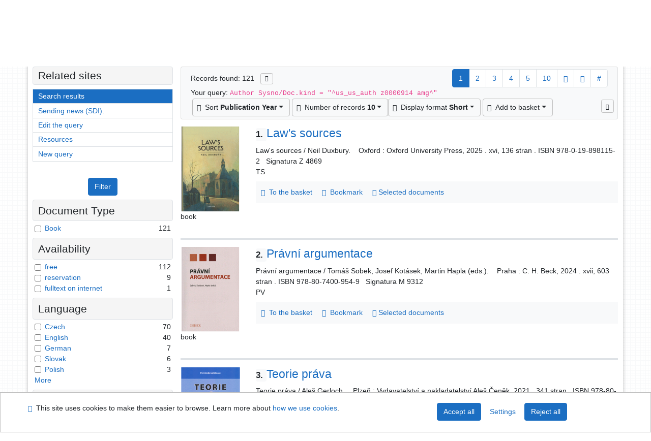

--- FILE ---
content_type: text/html; charset=utf-8
request_url: https://knihovna.usoud.cz/arl-us/en/result/?src=us_us_cat&field=AUK1&term=%22%5Eus_us_auth%5C*z0000914%5C*amg%5E%22&qt=mg
body_size: 10947
content:

<!-- TPL: csp.templates2.parts.root -->
<!DOCTYPE html><html id="result" lang="en-GB" dir="ltr" class=""><head>

<!-- TPL: csp.templates2.parts.head -->
<meta name="viewport" content="width=device-width, initial-scale=1, shrink-to-fit=no"><meta charset="UTF-8"><meta id="ipac" name="author" content="IPAC: Cosmotron Slovakia, s.r.o. - www.cosmotron.sk" data-version="4.8.63a - 22.05.2025" data-login="0" data-ns="" data-url="https://knihovna.usoud.cz/i2/" data-ictx="us" data-skin="bs1" data-cachebuster="" data-logbasket="0" data-elink="0" data-lang="en" data-country="GB" data-scrollup="" data-src="us_us_cat" data-cookie-choose=1 data-cookie-preferential=0 data-cookie-analytical=0 data-cookie-marketing=0 data-mainjs="">
<!-- TPL: csp.templates2.parts.metaog -->

<!-- TPL: csp.templates2.parts.metalink -->
<link rel="help" href="https://knihovna.usoud.cz/arl-us/en/help/?key=result" title="Help"><link rel="home" href="https://knihovna.usoud.cz/arl-us/en/result/"><link rel="alternate" hreflang="cs-CZ" href="https://knihovna.usoud.cz/arl-us/cs/vysledky/?&amp;iset=1"><link rel="alternate" hreflang="x-default" href="https://knihovna.usoud.cz/arl-us/cs/vysledky/?&amp;iset=1"><link rel="alternate" hreflang="en-GB" href="https://knihovna.usoud.cz/arl-us/en/result/?&amp;iset=1"><link rel="manifest" href="https://knihovna.usoud.cz/arl-us/en/webmanifest/" title="PWA"><link rel="license" href="https://knihovna.usoud.cz/arl-us/en/IPAC/?#ipac-copyright" title="Copyright"><link rel="contents" href="https://knihovna.usoud.cz/arl-us/en/site-map/" title="Site map"><link rel="search" id="opensearch" type="application/opensearchdescription+xml" href="https://knihovna.usoud.cz/arl-us/en/opensearch/?type=xml" title="IPAC ÚS v Brně" data-query="To install the OpenSearch search engine?">
<!-- TPL: csp.templates2.parts.metaapp -->
<meta name="mobile-web-app-capable" content="yes"><meta name="apple-mobile-web-app-capable" content="yes"><meta name="apple-mobile-web-app-title" content="ÚS v Brně"><meta name="apple-mobile-web-app-status-bar-style" content="#FFFFFF"><meta name="theme-color" content="#FFFFFF"><meta name="author" content="Knihovna Ústavního soudu"><meta name="twitter:dnt" content="on">
<meta name="description" content="List of search results - Knihovna Ústavního soudu  "><meta name="robots" content="index">
<!-- TPL: csp.templates2.parts.headcss -->
<link rel="preload" as="style" href="https://knihovna.usoud.cz/i2/css/bskin1.css"><link rel="stylesheet" href="https://knihovna.usoud.cz/i2/css/bskin1.css"><link rel="stylesheet" media="print" href="https://knihovna.usoud.cz/i2/css/print.css"><link rel="stylesheet" href="https://knihovna.usoud.cz/i2/user/us/css/buser.css">

<!-- TPL: csp.templates2.result.meta -->

<!-- TPL: csp.templates2.result.metaog -->

<!-- TPL: csp.templates2.result.metalink -->
<link rel="preconnect" href="https://cache2.obalkyknih.cz" crossorigin="anonymous"><link rel="dns-prefetch" href="https://cache2.obalkyknih.cz"><link rel="alternate" type="application/rss+xml" href="https://knihovna.usoud.cz/arl-us/en/result/?st=feed&amp;feed=rss&amp;field=AUK1&amp;boolop1=and&amp;kvant==&amp;term=%22%5Eus_us_auth%5C*z0000914%5C*amg%5E%22" title="Search results - RSS 2.0"><link rel="next" href="https://knihovna.usoud.cz/arl-us/en/result/?iset=1&amp;pg=2" title="next page"><link rel="prerender" href="https://knihovna.usoud.cz/arl-us/en/result/?iset=1&amp;pg=2" title="List of search results"><script data-main="https://knihovna.usoud.cz/i2/js/conf.result.js" src="https://knihovna.usoud.cz/i2/js/require.js"></script>
<!-- TPL: csp.templates2.parts.body -->
<title>
Search results | Knihovna Ústavního soudu
</title>
</head>
<body class="nojs us_us_cat">
<div id="body">
<div id="page" class="container">

<!-- TPL: csp.templates2.parts.accessibilitynav -->
<div id="accessibility-nav" class="sr-only sr-only-focusable" data-scrollup-title="Scroll to top of page"><nav aria-label="Skip navigtation">
<ul>
<li><a accesskey="0" href="#content">Go to content</a></li><li><a href="#nav">Go to menu</a></li><li><a href="https://knihovna.usoud.cz/arl-us/en/declaration-of-accessibility/?#content" accesskey="1" title="Accessibility declaration" aria-label="Accessibility declaration">Accessibility declaration</a></li></ul>
</nav>
</div>
<!-- TPL: csp.user.us.templates2.parts.header -->
<div id="header" class="container"><header>
<div class="row m-0"><div id="brand" class="col-lg-9 col-md-7 col-sm-6 col-12 mt-1"><div class="container mt-2"><a href="http://www.usoud.cz/knihovna/" title="Knihovna Ústavního soudu"><img class="img-fluid" alt="Logo Knihovna Ústavního soudu" src="https://knihovna.usoud.cz/i2/user/us/img/logo.svg"></a></div></div><div id="header-info-box" class="col-lg-3 col-md-5 col-sm-6 col-12"><div class="container">
<!-- TPL: csp.templates2.parts.languages -->
<div id="language" class="mb-2 lang"><div class="cs btn x first"><a dir="ltr" rel="alternate" href="https://knihovna.usoud.cz/arl-us/cs/vysledky/?&amp;iset=1" hreflang="cs-CZ" lang="cs-CZ" title="Česká verze" aria-label="Česká verze"><i aria-hidden="true" class="flag-cs"></i> Česky</a></div><div class="en btn active last"><a dir="ltr" rel="alternate" href="https://knihovna.usoud.cz/arl-us/en/result/?&amp;iset=1" hreflang="en-GB" lang="en-GB" title="English version" aria-label="English version"><i aria-hidden="true" class="flag-en"></i> English</a></div></div><div id="basket-info"><a href="https://knihovna.usoud.cz/arl-us/en/basket/" aria-live="polite" rel="nofollow" class="ibasket nav-link" data-title="In the basket" title="In the basket 0" aria-label="In the basket 0"><i class="icon-basket" aria-hidden="true"></i>
In the basket (<output class="count">0</output>)</a></div></div></div></div></header>

<!-- TPL: csp.templates2.parts.mainmenu -->
<nav id="nav" class="navbar navbar-expand-lg"  aria-label="Main menu">
<button type="button" aria-label="Side menu" class="navbar-toggler collapsed btn-nav"  data-toggle="collapse" aria-controls="nav-aside" data-target="#nav-aside" id="btn-aside">
<i aria-hidden="true" class="icon-aside"></i>
</button>
<button type="button" aria-label="Main menu" class="navbar-toggler collapsed btn-nav" id="btn-nav" data-toggle="collapse" aria-controls="nav-main" data-target="#nav-main">
<i aria-hidden="true" class="icon-menu"></i>
</button>
<div class="collapse navbar-collapse" id="nav-main"><ul class="navbar-main navbar-nav mr-auto">
<li id="nav-search" class="first nav-item">
<a href="https://knihovna.usoud.cz/arl-us/en/index/" title="Search the online catalogue" aria-label="Search the online catalogue" rel="nofollow" class="nav-link">Search</a>
</li>
<li id="nav-account" class="nav-item">
<a href="https://knihovna.usoud.cz/arl-us/en/account/" title="User account information" aria-label="User account information" rel="nofollow" class="nav-link">Account</a>
</li>
<li id="nav-settings" class="nav-item">
<a href="https://knihovna.usoud.cz/arl-us/en/settings/" title="Settings" aria-label="Settings" rel="nofollow" class="nav-link">Account Settings</a>
</li>
<li id="nav-help" class="nav-item">
<a href="https://knihovna.usoud.cz/arl-us/en/help/?key=result" title="Online catalogue (IPAC) help" aria-label="Online catalogue (IPAC) help" class="nav-link">Help</a>
</li>
<li id="nav-contact" class="nav-item">
<a href="https://knihovna.usoud.cz/arl-us/en/contact/" title="The page with contact to the library" aria-label="The page with contact to the library" class="nav-link">Contact</a>
</li>

</ul>
<ul class="navbar-login navbar-nav">

<!-- TPL: csp.templates2.parts.menuaccount -->

<!-- TPL: csp.templates2.parts.ladenkalink -->
<li id="nav-login" class="nav-item"><a href="https://knihovna.usoud.cz/arl-us/en/login/?opal=result&amp;iset=1" class="nav-link " title="User login to online catalogue" aria-label="User login to online catalogue"><i aria-hidden="true" class="icon-user"></i>&nbsp; Login</a></li></ul>
</div></nav>
</div><main id="content">

<!-- TPL: csp.templates2.parts.breadcrumb -->
<script type="application/ld+json">
{
    "@context": "https://schema.org",
    "@graph": [{
        "@type": "WebSite",
        "@id": "https://knihovna.usoud.cz/arl-us/en/index/",
        "url": "https://knihovna.usoud.cz/arl-us/en/index/",
        "version": "4.8.63a - 22.05.2025",
        "name": "Knihovna Ústavního soudu",
        "description": "List of search results - Knihovna Ústavního soudu  ",
        "inLanguage": "en",
        "potentialAction": {
            "@type": "SearchAction",
            "target": "https://knihovna.usoud.cz/arl-us/en/result/?field=G&amp;search=Search&amp;term={q}",
            "query-input": "name=q"
        }
    }, {
        "@type": "WebPage",
        "@id": "https://knihovna.usoud.cz/arl-us/en/result/?field=AUK1&amp;term=%22%5Eus_us_auth%5C*z0000914%5C*amg%5E%22&amp;iset=1",
        "url": "https://knihovna.usoud.cz/arl-us/en/result/?field=AUK1&amp;term=%22%5Eus_us_auth%5C*z0000914%5C*amg%5E%22&amp;iset=1",
        "name": "Search results",
        "description": "List of search results - Ústavní soud, knihovna - Catalog documents",
        "inLanguage": "en"
    }
    ,{
        "@type": "BreadcrumbList",
        "itemListElement": [
            {
            "@type": "ListItem",
            "position": 1,
            "item": {
                "@id": "https://knihovna.usoud.cz/arl-us/en/index/",
                "name": "Home page"
                }
            }
,            {
            "@type": "ListItem",
            "position": 3,
            "item": {
                "@id": "https://knihovna.usoud.cz/arl-us/en/result/?field=AUK1&amp;term=%22%5Eus_us_auth%5C*z0000914%5C*amg%5E%22&amp;iset=1",
                "name": "Search results"
                }
            }
        ]
    }
    ]
}
</script>

<!-- TPL: csp.templates2.parts.systemalert -->

<!-- TPL: csp.templates2.parts.ladenka -->

<!-- TPL: csp.templates2.result.main -->

<!-- TPL: csp.templates2.result.page -->
<div id="outer" class="row"><div id="bside"><div id="inner" class="container"><h1 class="sr-only">Search results</h1>
<!-- TPL: csp.templates2.result.paging -->
<div id="resultbox" class="card card-body bg-light"><div class="row"><div class="query-info col-sm-12 mt-2 col-xl-4">Records found: 121 &nbsp;
<span class="rssfeed"><a href="https://knihovna.usoud.cz/arl-us/en/result/?st=feed&amp;feed=rss&amp;sort=DEFAULT&amp;field=AUK1&amp;boolop1=and&amp;kvant==&amp;term=%22%5Eus_us_auth%5C*z0000914%5C*amg%5E%22" rel="nofollow" class="pt-0 mt-0 btn btn-sm btn-light mr-1" target="_blank" type="application/rss+xml" title="Search results - RSS 2.0" aria-label="Search results - RSS 2.0"><i class="icon-rss" aria-hidden="true" title="Search results - RSS 2.0"></i></a></span></div><div class="col-sm-12 col-xl-8">
<!-- TPL: csp.templates2.result.paginglist -->
<nav class="box-pagination" aria-label="Page navigation">
<ul class="pagination">
<li class="page-item active"><a class="page-link" aria-current="true" href="#" title="page 1">1</a></li><li class="page-item page-item-nr"><a href="https://knihovna.usoud.cz/arl-us/en/result/?pg=2&amp;iset=1" class="page-link" rel="nofollow" title="page 2" aria-label="page 2">2</a></li><li class="page-item page-item-nr"><a href="https://knihovna.usoud.cz/arl-us/en/result/?pg=3&amp;iset=1" class="page-link" rel="nofollow" title="page 3" aria-label="page 3">3</a></li><li class="page-item page-item-nr"><a href="https://knihovna.usoud.cz/arl-us/en/result/?pg=4&amp;iset=1" class="page-link" rel="nofollow" title="page 4" aria-label="page 4">4</a></li><li class="page-item page-item-nr"><a href="https://knihovna.usoud.cz/arl-us/en/result/?pg=5&amp;iset=1" class="page-link" rel="nofollow" title="page 5" aria-label="page 5">5</a></li><li class="page-item page-item-nr"><a href="https://knihovna.usoud.cz/arl-us/en/result/?pg=10&amp;iset=1" class="page-link" rel="nofollow" title="page 10" aria-label="page 10">10</a></li><li class="page-item page-item-next next"><a href="https://knihovna.usoud.cz/arl-us/en/result/?pg=2&amp;iset=1" class="page-link" rel="next" title="next page 2" aria-label="next page 2"><span class="icon-next" aria-hidden="true"></span></a></li><li class="page-item page-item-last last"><a href="https://knihovna.usoud.cz/arl-us/en/result/?pg=13&amp;iset=1" class="page-link" rel="nofollow" title="last page 13" aria-label="last page 13"><span class="icon-last" aria-hidden="true"></span></a></li><li class="page-item skip-page btn-group"><a class="page-link" href="#" title="Go to this page" aria-label="Go to this page"><b>#</b></a></li></ul>
</nav></div></div><div class="row"><div class="col-sm-12">Your query: <code>Author Sysno/Doc.kind = &quot;^us_us_auth z0000914 amg^&quot;</code>
</div></div><div class="row"><div class="col-12 "><div id="paginglist" data-spy='affix' data-toggle='sticky-onscroll'>
<!-- TPL: csp.templates2.result.formatting -->
<div id="nav-affix" class="navbar xsubmit justify-content-center"><div class="dropdown"><button aria-expanded="false" type="button" aria-haspopup="true" data-toggle="dropdown" class="btn btn-light mr-1 dropdown-toggle"  id="sort-a-dropdown-button"><i class="icon-sort" aria-hidden="true"></i>&nbsp;  Sort <b>Publication Year</b></button><ul aria-labelledby="sort-a-dropdown-button" id="sort-a" role="menu" class="dropdown-menu"><li role="presentation"><a href="https://knihovna.usoud.cz/arl-us/en/result/?sort=DATE_US&amp;iset=1" class="active dropdown-item" aria-current="true" rel="nofollow" title="Sort by: Publication Year" aria-label="Sort by: Publication Year" role="menuitem">Publication Year</a></li><li role="presentation"><a href="https://knihovna.usoud.cz/arl-us/en/result/?sort=TITLE&amp;iset=1" class=" dropdown-item"  rel="nofollow" title="Sort by: Title" aria-label="Sort by: Title" role="menuitem">Title</a></li><li role="presentation"><a href="https://knihovna.usoud.cz/arl-us/en/result/?sort=NONE&amp;iset=1" class=" dropdown-item"  rel="nofollow" title="Sort by: Unsorted" aria-label="Sort by: Unsorted" role="menuitem">Unsorted</a></li></ul></div><div class="dropdown"><button aria-expanded="false" type="button" aria-haspopup="true" data-toggle="dropdown" class="btn btn-light dropdown-toggle"  id="pagesize-a-dropdown-button"><i class="icon-list" aria-hidden="true"></i>&nbsp;  Number of records <b>10</b></button><ul aria-labelledby="pagesize-a-dropdown-button" id="pagesize-a" role="menu" class="dropdown-menu"><li role="presentation"><a href="https://knihovna.usoud.cz/arl-us/en/result/?pg=1&amp;pagesize=10&amp;iset=1" class="active dropdown-item" aria-current="true" rel="nofollow" title="Number of records 10" aria-label="Number of records 10" role="menuitem">10</a></li><li role="presentation"><a href="https://knihovna.usoud.cz/arl-us/en/result/?pg=1&amp;pagesize=20&amp;iset=1" class=" dropdown-item"  rel="nofollow" title="Number of records 20" aria-label="Number of records 20" role="menuitem">20</a></li><li role="presentation"><a href="https://knihovna.usoud.cz/arl-us/en/result/?pg=1&amp;pagesize=30&amp;iset=1" class=" dropdown-item"  rel="nofollow" title="Number of records 30" aria-label="Number of records 30" role="menuitem">30</a></li><li role="presentation"><a href="https://knihovna.usoud.cz/arl-us/en/result/?pg=1&amp;pagesize=50&amp;iset=1" class=" dropdown-item"  rel="nofollow" title="Number of records 50" aria-label="Number of records 50" role="menuitem">50</a></li><li role="presentation"><a href="https://knihovna.usoud.cz/arl-us/en/result/?pg=1&amp;pagesize=100&amp;iset=1" class=" dropdown-item"  rel="nofollow" title="Number of records 100" aria-label="Number of records 100" role="menuitem">100</a></li></ul></div><div class="dropdown"><button aria-expanded="false" type="button" aria-haspopup="true" data-toggle="dropdown" class="btn btn-light mr-1 dropdown-toggle"  id="format-a-dropdown-button"><i class="icon-show" aria-hidden="true"></i>&nbsp;  Display format <b>Short</b></button><ul aria-labelledby="format-a-dropdown-button" id="format-a" role="menu" class="dropdown-menu"><li role="presentation"><a href="https://knihovna.usoud.cz/arl-us/en/result/?zf=SHORT&amp;iset=1" class="active dropdown-item" aria-current="true" rel="nofollow" title="Format: Short" aria-label="Format: Short" role="menuitem">Short</a></li><li role="presentation"><a href="https://knihovna.usoud.cz/arl-us/en/result/?zf=TF_UF_US&amp;iset=1" class=" dropdown-item"  rel="nofollow" title="Format: Detailed" aria-label="Format: Detailed" role="menuitem">Detailed</a></li><li role="presentation"><a href="https://knihovna.usoud.cz/arl-us/en/result/?zf=TF_ISBDH&amp;iset=1" class=" dropdown-item"  rel="nofollow" title="Format: ISBD full" aria-label="Format: ISBD full" role="menuitem">ISBD full</a></li><li role="presentation"><a href="https://knihovna.usoud.cz/arl-us/en/result/?zf=TF_ISO_US&amp;iset=1" class=" dropdown-item"  rel="nofollow" title="Format: ISO690" aria-label="Format: ISO690" role="menuitem">ISO690</a></li><li role="presentation"><a href="https://knihovna.usoud.cz/arl-us/en/result/?zf=DATA&amp;iset=1" class=" dropdown-item"  rel="nofollow" title="Format: MARC" aria-label="Format: MARC" role="menuitem">MARC</a></li></ul></div><div class="dropdown"><button aria-expanded="false" type="button" aria-haspopup="true" data-toggle="dropdown" class="btn btn-light mr-1 dropdown-toggle"  id="basket-a-dropdown-button"><i class="icon-basket" aria-hidden="true"></i>&nbsp;  Add to basket</button><ul aria-labelledby="basket-a-dropdown-button" id="basket-a" role="menu" class="dropdown-menu"><li role="presentation"><a href="https://knihovna.usoud.cz/arl-us/en/result/?scope_pg=1&amp;pg=1&amp;record=us_us_cat*0059711&amp;record=us_us_cat*0055453&amp;record=us_us_cat*0056646&amp;record=us_us_cat*0059708&amp;record=us_us_cat*0059714&amp;record=us_us_cat*0053873&amp;record=us_us_cat*0049527&amp;record=us_us_cat*0047626&amp;record=us_us_cat*0042270&amp;record=us_us_cat*0043709&amp;iset=1" rel="nofollow" title="Add to basket the whole page" aria-label="Add to basket the whole page" role="menuitem" class="dropdown-item"> the whole page</a></li><li role="presentation"><a href="https://knihovna.usoud.cz/arl-us/en/result/?scope_set=1&amp;pg=1&amp;iset=1" rel="nofollow" title="Add to basket  the whole set" aria-label="Add to basket  the whole set" role="menuitem" class="dropdown-item">  the whole set</a></li></ul></div><a href="https://knihovna.usoud.cz/arl-us/en/basket/" aria-live="polite" rel="nofollow" class="btn btn-light d-none d-sm-none ibasket" title="Temporary set of records from search results in online catalogue stored for further handling" aria-label="Temporary set of records from search results in online catalogue stored for further handling"><i class="icon-basket" aria-hidden="true"></i>
&nbsp;In the basket (<span class="count">0</span>)</a></div><div id="btn-affix" data-title2="Detach the results display panel" data-title="Pin the results display panel at the top"></div></div></div></div></div>
<!-- TPL: csp.templates2.result.info -->
<div id="result-body" data-from-item=""><ol id="result-items" class="list-group" start="1">

<!-- TPL: csp.templates2.result.zshort -->
<li data-idx="us_us_cat*0059711" id="item-us_us_cat0059711" class="list-group-item result-item odd zf-short us_us_cat "><div class="li-row row"><div class="format col-sm-10"><div class="row"><div class="col-sm-12">
<!-- TPL: csp.templates2.result.headline -->
<h2 class="h3">
<a href="https://knihovna.usoud.cz/arl-us/en/detail-us_us_cat-0059711-Laws-sources/?disprec=1&amp;iset=1" title="Detailed record view: Law&#39;s sources" aria-label="Detailed record view: Law&#39;s sources"><span class="nr badge badge-light">1.</span>Law&#39;s sources</a></h2></div></div><div class="col-request d-md-block d-lg-none">
<!-- TPL: csp.templates2.result.request -->
</div><div class="zf"><!-- zf: SHORT: -->
<!-- fmtRec: TF_US_SF_I -->
<!-- TPL: csp.templates2.zf.empty -->
<div class="zf-empty">        Law's sources / Neil Duxbury.
        &nbsp;
        &nbsp;Oxford : Oxford University Press, 2025
        .&nbsp;xvi, 136 stran
        . ISBN 978-0-19-898115-2
        &nbsp; Signatura Z 4869
<br>        TS
</div></div>
<!-- TPL: csp.templates2.detail.myloans -->

<!-- TPL: csp.templates2.result.operations -->
<div class="nav5"><nav class="navbar bg-light pl-0" aria-label="Links to Record">
<ul class="nav nav-pills">
<li class="basket nav-item" aria-live="assertive"><a href="https://knihovna.usoud.cz/arl-us/en/basket/?idx=us_us_cat*0059711&amp;add=1" rel="nofollow" role="button" data-idx="us_us_cat*0059711" aria-controls="basket-info" aria-label="Add to the basket: Law&#39;s sources" title="Add to the basket: Law&#39;s sources" class="addcart nav-link"><i aria-hidden="true" class="icon-basket"></i>&nbsp; To the basket</a></li><li class="bookmark nav-item"><a href="https://knihovna.usoud.cz/arl-us/en/bookmark/?idx=us_us_cat*0059711&amp;disprec=1&amp;iset=1" rel="nofollow" class="nav-link" title="Tool for further record proceeding: Law&#39;s sources" aria-label="Tool for further record proceeding: Law&#39;s sources"><i aria-hidden="true" class="icon-bookmark"></i>&nbsp; Bookmark</a></li><li class="comment nav-item">
<!-- TPL: csp.templates2.rating.operation -->
</li><li class="mydoc nav-item"><a href="https://knihovna.usoud.cz/arl-us/en/selected-documents/?idx=us_us_cat*0059711&amp;f_new=1&amp;iset=1" data-modal-login="1" rel="nofollow" class="nav-link" title="List and administration of user&#39;s documents: Law&#39;s sources" aria-label="List and administration of user&#39;s documents: Law&#39;s sources"><i aria-hidden="true" class="icon-mydocuments"></i>&nbsp;Selected documents</a></li></ul>
</nav>
</div></div><div class="aside col-sm-2">
<!-- TPL: csp.templates2.result.image -->
<div class="img"><a href="https://knihovna.usoud.cz/arl-us/en/detail-us_us_cat-0059711-Laws-sources/?disprec=1&amp;iset=1" title="Detailed record view: Law&#39;s sources" data-gallery="" aria-label="Detailed record view: Law&#39;s sources"><img class="photo img-fluid" alt="Law&#39;s sources" title="Detailed record view: Law&#39;s sources"  src="https://cache1.obalkyknih.cz/file/cover/3402586/medium?keywords=%22%20us%20us%20auth%20z0000914%20amg%20%22"></a><p>book</p></div></div></div></li><li data-idx="us_us_cat*0055453" id="item-us_us_cat0055453" class="list-group-item result-item even zf-short us_us_cat "><div class="li-row row"><div class="format col-sm-10"><div class="row"><div class="col-sm-12">
<!-- TPL: csp.templates2.result.headline -->
<h2 class="h3">
<a href="https://knihovna.usoud.cz/arl-us/en/detail-us_us_cat-0055453-Pravni-argumentace/?disprec=2&amp;iset=1" title="Detailed record view: Právní argumentace" aria-label="Detailed record view: Právní argumentace"><span class="nr badge badge-light">2.</span>Právní argumentace</a></h2></div></div><div class="col-request d-md-block d-lg-none">
<!-- TPL: csp.templates2.result.request -->
</div><div class="zf"><!-- zf: SHORT: -->
<!-- fmtRec: TF_US_SF_I -->
<!-- TPL: csp.templates2.zf.empty -->
<div class="zf-empty">        Právní argumentace / Tomáš Sobek, Josef Kotásek, Martin Hapla (eds.).
        &nbsp;
        &nbsp;Praha : C. H. Beck, 2024
        .&nbsp;xvii, 603 stran
        . ISBN 978-80-7400-954-9
        &nbsp; Signatura M 9312
<br>        PV
</div></div>
<!-- TPL: csp.templates2.detail.myloans -->

<!-- TPL: csp.templates2.result.operations -->
<div class="nav5"><nav class="navbar bg-light pl-0" aria-label="Links to Record">
<ul class="nav nav-pills">
<li class="basket nav-item" aria-live="assertive"><a href="https://knihovna.usoud.cz/arl-us/en/basket/?idx=us_us_cat*0055453&amp;add=1" rel="nofollow" role="button" data-idx="us_us_cat*0055453" aria-controls="basket-info" aria-label="Add to the basket: Právní argumentace" title="Add to the basket: Právní argumentace" class="addcart nav-link"><i aria-hidden="true" class="icon-basket"></i>&nbsp; To the basket</a></li><li class="bookmark nav-item"><a href="https://knihovna.usoud.cz/arl-us/en/bookmark/?idx=us_us_cat*0055453&amp;disprec=2&amp;iset=1" rel="nofollow" class="nav-link" title="Tool for further record proceeding: Právní argumentace" aria-label="Tool for further record proceeding: Právní argumentace"><i aria-hidden="true" class="icon-bookmark"></i>&nbsp; Bookmark</a></li><li class="comment nav-item">
<!-- TPL: csp.templates2.rating.operation -->
</li><li class="mydoc nav-item"><a href="https://knihovna.usoud.cz/arl-us/en/selected-documents/?idx=us_us_cat*0055453&amp;f_new=1&amp;iset=1" data-modal-login="1" rel="nofollow" class="nav-link" title="List and administration of user&#39;s documents: Právní argumentace" aria-label="List and administration of user&#39;s documents: Právní argumentace"><i aria-hidden="true" class="icon-mydocuments"></i>&nbsp;Selected documents</a></li></ul>
</nav>
</div></div><div class="aside col-sm-2">
<!-- TPL: csp.templates2.result.image -->
<div class="img"><a href="https://knihovna.usoud.cz/arl-us/en/detail-us_us_cat-0055453-Pravni-argumentace/?disprec=2&amp;iset=1" title="Detailed record view: Právní argumentace" data-gallery="" aria-label="Detailed record view: Právní argumentace"><img class="photo img-fluid" alt="Právní argumentace" title="Detailed record view: Právní argumentace"  src="https://cache1.obalkyknih.cz/file/cover/3136731/medium?keywords=%22%20us%20us%20auth%20z0000914%20amg%20%22"></a><p>book</p></div></div></div></li><li data-idx="us_us_cat*0056646" id="item-us_us_cat0056646" class="list-group-item result-item odd zf-short us_us_cat "><div class="li-row row"><div class="format col-sm-10"><div class="row"><div class="col-sm-12">
<!-- TPL: csp.templates2.result.headline -->
<h2 class="h3">
<a href="https://knihovna.usoud.cz/arl-us/en/detail-us_us_cat-0056646-Teorie-prava/?disprec=3&amp;iset=1" title="Detailed record view: Teorie práva" aria-label="Detailed record view: Teorie práva"><span class="nr badge badge-light">3.</span>Teorie práva</a></h2></div></div><div class="col-request d-md-block d-lg-none">
<!-- TPL: csp.templates2.result.request -->
</div><div class="zf"><!-- zf: SHORT: -->
<!-- fmtRec: TF_US_SF_I -->
<!-- TPL: csp.templates2.zf.empty -->
<div class="zf-empty">        Teorie práva / Aleš Gerloch.
        &nbsp;
        &nbsp;Plzeň : Vydavatelství a nakladatelství Aleš Čeněk, 2021
        .&nbsp;341 stran
        . ISBN 978-80-7380-838-9
        &nbsp; Signatura M 9365
<br>        TS
</div></div>
<!-- TPL: csp.templates2.detail.myloans -->

<!-- TPL: csp.templates2.result.operations -->
<div class="nav5"><nav class="navbar bg-light pl-0" aria-label="Links to Record">
<ul class="nav nav-pills">
<li class="basket nav-item" aria-live="assertive"><a href="https://knihovna.usoud.cz/arl-us/en/basket/?idx=us_us_cat*0056646&amp;add=1" rel="nofollow" role="button" data-idx="us_us_cat*0056646" aria-controls="basket-info" aria-label="Add to the basket: Teorie práva" title="Add to the basket: Teorie práva" class="addcart nav-link"><i aria-hidden="true" class="icon-basket"></i>&nbsp; To the basket</a></li><li class="bookmark nav-item"><a href="https://knihovna.usoud.cz/arl-us/en/bookmark/?idx=us_us_cat*0056646&amp;disprec=3&amp;iset=1" rel="nofollow" class="nav-link" title="Tool for further record proceeding: Teorie práva" aria-label="Tool for further record proceeding: Teorie práva"><i aria-hidden="true" class="icon-bookmark"></i>&nbsp; Bookmark</a></li><li class="comment nav-item">
<!-- TPL: csp.templates2.rating.operation -->
</li><li class="mydoc nav-item"><a href="https://knihovna.usoud.cz/arl-us/en/selected-documents/?idx=us_us_cat*0056646&amp;f_new=1&amp;iset=1" data-modal-login="1" rel="nofollow" class="nav-link" title="List and administration of user&#39;s documents: Teorie práva" aria-label="List and administration of user&#39;s documents: Teorie práva"><i aria-hidden="true" class="icon-mydocuments"></i>&nbsp;Selected documents</a></li></ul>
</nav>
</div></div><div class="aside col-sm-2">
<!-- TPL: csp.templates2.result.image -->
<div class="img"><a href="https://knihovna.usoud.cz/arl-us/en/detail-us_us_cat-0056646-Teorie-prava/?disprec=3&amp;iset=1" title="Detailed record view: Teorie práva" data-gallery="" aria-label="Detailed record view: Teorie práva"><img class="photo img-fluid" alt="Teorie práva" title="Detailed record view: Teorie práva" loading="lazy" src="https://cache1.obalkyknih.cz/file/cover/2549360/medium?keywords=%22%20us%20us%20auth%20z0000914%20amg%20%22"></a><p>book</p></div></div></div></li><li data-idx="us_us_cat*0059708" id="item-us_us_cat0059708" class="list-group-item result-item even zf-short us_us_cat "><div class="li-row row"><div class="format col-sm-10"><div class="row"><div class="col-sm-12">
<!-- TPL: csp.templates2.result.headline -->
<h2 class="h3">
<a href="https://knihovna.usoud.cz/arl-us/en/detail-us_us_cat-0059708-Constitutional-courts-and-judicial-review/?disprec=4&amp;iset=1" title="Detailed record view: Constitutional courts and judicial review" aria-label="Detailed record view: Constitutional courts and judicial review"><span class="nr badge badge-light">4.</span>Constitutional courts and judicial review</a></h2></div></div><div class="col-request d-md-block d-lg-none">
<!-- TPL: csp.templates2.result.request -->
</div><div class="zf"><!-- zf: SHORT: -->
<!-- fmtRec: TF_US_SF_I -->
<!-- TPL: csp.templates2.zf.empty -->
<div class="zf-empty">        Constitutional courts and judicial review : between law and politics / Dieter Grimm.
        &nbsp;
        &nbsp;Oxford : Hart Publishing, 2024
        .&nbsp;xiv, 298 stran
        . ISBN 978-1-50997-685-0
        &nbsp; Signatura Z 4890
<br>        UO
</div></div>
<!-- TPL: csp.templates2.detail.myloans -->

<!-- TPL: csp.templates2.result.operations -->
<div class="nav5"><nav class="navbar bg-light pl-0" aria-label="Links to Record">
<ul class="nav nav-pills">
<li class="basket nav-item" aria-live="assertive"><a href="https://knihovna.usoud.cz/arl-us/en/basket/?idx=us_us_cat*0059708&amp;add=1" rel="nofollow" role="button" data-idx="us_us_cat*0059708" aria-controls="basket-info" aria-label="Add to the basket: Constitutional courts and judicial review" title="Add to the basket: Constitutional courts and judicial review" class="addcart nav-link"><i aria-hidden="true" class="icon-basket"></i>&nbsp; To the basket</a></li><li class="bookmark nav-item"><a href="https://knihovna.usoud.cz/arl-us/en/bookmark/?idx=us_us_cat*0059708&amp;disprec=4&amp;iset=1" rel="nofollow" class="nav-link" title="Tool for further record proceeding: Constitutional courts and judicial review" aria-label="Tool for further record proceeding: Constitutional courts and judicial review"><i aria-hidden="true" class="icon-bookmark"></i>&nbsp; Bookmark</a></li><li class="comment nav-item">
<!-- TPL: csp.templates2.rating.operation -->
</li><li class="mydoc nav-item"><a href="https://knihovna.usoud.cz/arl-us/en/selected-documents/?idx=us_us_cat*0059708&amp;f_new=1&amp;iset=1" data-modal-login="1" rel="nofollow" class="nav-link" title="List and administration of user&#39;s documents: Constitutional courts and judicial review" aria-label="List and administration of user&#39;s documents: Constitutional courts and judicial review"><i aria-hidden="true" class="icon-mydocuments"></i>&nbsp;Selected documents</a></li></ul>
</nav>
</div></div><div class="aside col-sm-2">
<!-- TPL: csp.templates2.result.image -->
<div class="img"><a href="https://knihovna.usoud.cz/arl-us/en/detail-us_us_cat-0059708-Constitutional-courts-and-judicial-review/?disprec=4&amp;iset=1" title="Detailed record view: Constitutional courts and judicial review" data-gallery="" aria-label="Detailed record view: Constitutional courts and judicial review"><img class="photo img-fluid" alt="Constitutional courts and judicial review" title="Detailed record view: Constitutional courts and judicial review" loading="lazy" src="https://cache1.obalkyknih.cz/file/cover/3409485/medium?keywords=%22%20us%20us%20auth%20z0000914%20amg%20%22"></a><p>book</p></div></div></div></li><li data-idx="us_us_cat*0059714" id="item-us_us_cat0059714" class="list-group-item result-item odd zf-short us_us_cat "><div class="li-row row"><div class="format col-sm-10"><div class="row"><div class="col-sm-12">
<!-- TPL: csp.templates2.result.headline -->
<h2 class="h3">
<a href="https://knihovna.usoud.cz/arl-us/en/detail-us_us_cat-0059714-Jurisprudence-in-the-mirror/?disprec=5&amp;iset=1" title="Detailed record view: Jurisprudence in the mirror" aria-label="Detailed record view: Jurisprudence in the mirror"><span class="nr badge badge-light">5.</span>Jurisprudence in the mirror</a></h2></div></div><div class="col-request d-md-block d-lg-none">
<!-- TPL: csp.templates2.result.request -->
</div><div class="zf"><!-- zf: SHORT: -->
<!-- fmtRec: TF_US_SF_I -->
<!-- TPL: csp.templates2.zf.empty -->
<div class="zf-empty">        Jurisprudence in the mirror  / edited by Luka Burazin, Kenneth Einar Himma, Giorgio Pino : the common law world meets the civil law world.
        &nbsp;
        &nbsp;Oxford : Oxford University Press, 2024
        .&nbsp;x, 521 stran
        . ISBN 978-0-19-286868-8
        &nbsp; Signatura Z 4867
<br>        TS
</div></div>
<!-- TPL: csp.templates2.detail.myloans -->

<!-- TPL: csp.templates2.result.operations -->
<div class="nav5"><nav class="navbar bg-light pl-0" aria-label="Links to Record">
<ul class="nav nav-pills">
<li class="basket nav-item" aria-live="assertive"><a href="https://knihovna.usoud.cz/arl-us/en/basket/?idx=us_us_cat*0059714&amp;add=1" rel="nofollow" role="button" data-idx="us_us_cat*0059714" aria-controls="basket-info" aria-label="Add to the basket: Jurisprudence in the mirror" title="Add to the basket: Jurisprudence in the mirror" class="addcart nav-link"><i aria-hidden="true" class="icon-basket"></i>&nbsp; To the basket</a></li><li class="bookmark nav-item"><a href="https://knihovna.usoud.cz/arl-us/en/bookmark/?idx=us_us_cat*0059714&amp;disprec=5&amp;iset=1" rel="nofollow" class="nav-link" title="Tool for further record proceeding: Jurisprudence in the mirror" aria-label="Tool for further record proceeding: Jurisprudence in the mirror"><i aria-hidden="true" class="icon-bookmark"></i>&nbsp; Bookmark</a></li><li class="comment nav-item">
<!-- TPL: csp.templates2.rating.operation -->
</li><li class="mydoc nav-item"><a href="https://knihovna.usoud.cz/arl-us/en/selected-documents/?idx=us_us_cat*0059714&amp;f_new=1&amp;iset=1" data-modal-login="1" rel="nofollow" class="nav-link" title="List and administration of user&#39;s documents: Jurisprudence in the mirror" aria-label="List and administration of user&#39;s documents: Jurisprudence in the mirror"><i aria-hidden="true" class="icon-mydocuments"></i>&nbsp;Selected documents</a></li></ul>
</nav>
</div></div><div class="aside col-sm-2">
<!-- TPL: csp.templates2.result.image -->
<div class="img"><a href="https://knihovna.usoud.cz/arl-us/en/detail-us_us_cat-0059714-Jurisprudence-in-the-mirror/?disprec=5&amp;iset=1" title="Detailed record view: Jurisprudence in the mirror" data-gallery="" aria-label="Detailed record view: Jurisprudence in the mirror"><img class="photo img-fluid" alt="Jurisprudence in the mirror" title="Detailed record view: Jurisprudence in the mirror" loading="lazy" src="https://cache1.obalkyknih.cz/file/cover/3402573/medium?keywords=%22%20us%20us%20auth%20z0000914%20amg%20%22"></a><p>book</p></div></div></div></li><li data-idx="us_us_cat*0053873" id="item-us_us_cat0053873" class="list-group-item result-item even zf-short us_us_cat "><div class="li-row row"><div class="format col-sm-10"><div class="row"><div class="col-sm-12">
<!-- TPL: csp.templates2.result.headline -->
<h2 class="h3">
<a href="https://knihovna.usoud.cz/arl-us/en/detail-us_us_cat-0053873-A-constitutionalist-approach-to-the-European-convention-on-human-rights/?disprec=6&amp;iset=1" title="Detailed record view: A constitutionalist approach to the European convention on human rights" aria-label="Detailed record view: A constitutionalist approach to the European convention on human rights"><span class="nr badge badge-light">6.</span>A constitutionalist approach to the European convention on human rights</a></h2></div></div><div class="col-request d-md-block d-lg-none">
<!-- TPL: csp.templates2.result.request -->
</div><div class="zf"><!-- zf: SHORT: -->
<!-- fmtRec: TF_US_SF_I -->
<!-- TPL: csp.templates2.zf.empty -->
<div class="zf-empty">        A constitutionalist approach to the European convention on human rights : the legitimacy of evolutive and static interpretation / Lisa Sonnleitner.
        &nbsp;
        &nbsp;Oxford : Hart Publishing, 2022
        .&nbsp;xviii, 204 stran
        . ISBN 978-1-50994-687-7
        &nbsp; Signatura Z 4660
<br>        EP
</div></div>
<!-- TPL: csp.templates2.detail.myloans -->

<!-- TPL: csp.templates2.result.operations -->
<div class="nav5"><nav class="navbar bg-light pl-0" aria-label="Links to Record">
<ul class="nav nav-pills">
<li class="basket nav-item" aria-live="assertive"><a href="https://knihovna.usoud.cz/arl-us/en/basket/?idx=us_us_cat*0053873&amp;add=1" rel="nofollow" role="button" data-idx="us_us_cat*0053873" aria-controls="basket-info" aria-label="Add to the basket: A constitutionalist approach to the European convention on human rights" title="Add to the basket: A constitutionalist approach to the European convention on human rights" class="addcart nav-link"><i aria-hidden="true" class="icon-basket"></i>&nbsp; To the basket</a></li><li class="bookmark nav-item"><a href="https://knihovna.usoud.cz/arl-us/en/bookmark/?idx=us_us_cat*0053873&amp;disprec=6&amp;iset=1" rel="nofollow" class="nav-link" title="Tool for further record proceeding: A constitutionalist approach to the European convention on human rights" aria-label="Tool for further record proceeding: A constitutionalist approach to the European convention on human rights"><i aria-hidden="true" class="icon-bookmark"></i>&nbsp; Bookmark</a></li><li class="comment nav-item">
<!-- TPL: csp.templates2.rating.operation -->
</li><li class="mydoc nav-item"><a href="https://knihovna.usoud.cz/arl-us/en/selected-documents/?idx=us_us_cat*0053873&amp;f_new=1&amp;iset=1" data-modal-login="1" rel="nofollow" class="nav-link" title="List and administration of user&#39;s documents: A constitutionalist approach to the European convention on human rights" aria-label="List and administration of user&#39;s documents: A constitutionalist approach to the European convention on human rights"><i aria-hidden="true" class="icon-mydocuments"></i>&nbsp;Selected documents</a></li></ul>
</nav>
</div></div><div class="aside col-sm-2">
<!-- TPL: csp.templates2.result.image -->
<div class="img"><a href="https://knihovna.usoud.cz/arl-us/en/detail-us_us_cat-0053873-A-constitutionalist-approach-to-the-European-convention-on-human-rights/?disprec=6&amp;iset=1" title="Detailed record view: A constitutionalist approach to the European convention on human rights" data-gallery="" aria-label="Detailed record view: A constitutionalist approach to the European convention on human rights"><img class="photo img-fluid" alt="A constitutionalist approach to the European convention on human rights" title="Detailed record view: A constitutionalist approach to the European convention on human rights" loading="lazy" src="https://cache1.obalkyknih.cz/file/cover/2895656/medium?keywords=%22%20us%20us%20auth%20z0000914%20amg%20%22"></a><p>book</p></div></div></div></li><li data-idx="us_us_cat*0049527" id="item-us_us_cat0049527" class="list-group-item result-item odd zf-short us_us_cat "><div class="li-row row"><div class="format col-sm-10"><div class="row"><div class="col-sm-12">
<!-- TPL: csp.templates2.result.headline -->
<h2 class="h3">
<a href="https://knihovna.usoud.cz/arl-us/en/detail-us_us_cat-0049527-Judicial-lawmaking-and-judicial-interpretation-in-Central-European-countries/?disprec=7&amp;iset=1" title="Detailed record view: Judicial law-making and judicial interpretation in Central European countries" aria-label="Detailed record view: Judicial law-making and judicial interpretation in Central European countries"><span class="nr badge badge-light">7.</span>Judicial law-making and judicial interpretation in Central European countries</a></h2></div></div><div class="col-request d-md-block d-lg-none">
<!-- TPL: csp.templates2.result.request -->
</div><div class="zf"><!-- zf: SHORT: -->
<!-- fmtRec: TF_US_SF_I -->
<!-- TPL: csp.templates2.zf.empty -->
<div class="zf-empty">        Judicial law-making and judicial interpretation in Central European countries : how can courts strengthen or weaken the unity of law? / Pavel Ondřejek (ed.).
        &nbsp;
        &nbsp;Praha  : Wolters Kluwer, 2021
        .&nbsp;xiv, 213 stran
        . ISBN 978-80-7676-183-4
        &nbsp; Signatura M 9050
<br>        JU
</div></div>
<!-- TPL: csp.templates2.detail.myloans -->

<!-- TPL: csp.templates2.result.operations -->
<div class="nav5"><nav class="navbar bg-light pl-0" aria-label="Links to Record">
<ul class="nav nav-pills">
<li class="basket nav-item" aria-live="assertive"><a href="https://knihovna.usoud.cz/arl-us/en/basket/?idx=us_us_cat*0049527&amp;add=1" rel="nofollow" role="button" data-idx="us_us_cat*0049527" aria-controls="basket-info" aria-label="Add to the basket: Judicial law-making and judicial interpretation in Central European countries" title="Add to the basket: Judicial law-making and judicial interpretation in Central European countries" class="addcart nav-link"><i aria-hidden="true" class="icon-basket"></i>&nbsp; To the basket</a></li><li class="bookmark nav-item"><a href="https://knihovna.usoud.cz/arl-us/en/bookmark/?idx=us_us_cat*0049527&amp;disprec=7&amp;iset=1" rel="nofollow" class="nav-link" title="Tool for further record proceeding: Judicial law-making and judicial interpretation in Central European countries" aria-label="Tool for further record proceeding: Judicial law-making and judicial interpretation in Central European countries"><i aria-hidden="true" class="icon-bookmark"></i>&nbsp; Bookmark</a></li><li class="comment nav-item">
<!-- TPL: csp.templates2.rating.operation -->
</li><li class="mydoc nav-item"><a href="https://knihovna.usoud.cz/arl-us/en/selected-documents/?idx=us_us_cat*0049527&amp;f_new=1&amp;iset=1" data-modal-login="1" rel="nofollow" class="nav-link" title="List and administration of user&#39;s documents: Judicial law-making and judicial interpretation in Central European countries" aria-label="List and administration of user&#39;s documents: Judicial law-making and judicial interpretation in Central European countries"><i aria-hidden="true" class="icon-mydocuments"></i>&nbsp;Selected documents</a></li></ul>
</nav>
</div></div><div class="aside col-sm-2">
<!-- TPL: csp.templates2.result.image -->
<div class="img"><a href="https://knihovna.usoud.cz/arl-us/en/detail-us_us_cat-0049527-Judicial-lawmaking-and-judicial-interpretation-in-Central-European-countries/?disprec=7&amp;iset=1" title="Detailed record view: Judicial law-making and judicial interpretation in Central European countries" data-gallery="" aria-label="Detailed record view: Judicial law-making and judicial interpretation in Central European countries"><img class="photo img-fluid" alt="Judicial law-making and judicial interpretation in Central European countries" title="Detailed record view: Judicial law-making and judicial interpretation in Central European countries" loading="lazy" src="https://cache1.obalkyknih.cz/file/cover/2730056/medium?keywords=%22%20us%20us%20auth%20z0000914%20amg%20%22"></a><p>book</p></div></div></div></li><li data-idx="us_us_cat*0047626" id="item-us_us_cat0047626" class="list-group-item result-item even zf-short us_us_cat "><div class="li-row row"><div class="format col-sm-10"><div class="row"><div class="col-sm-12">
<!-- TPL: csp.templates2.result.headline -->
<h2 class="h3">
<a href="https://knihovna.usoud.cz/arl-us/en/detail-us_us_cat-0047626-Koliska-vzniku-zakonov-v-Slovenskej-republike/?disprec=8&amp;iset=1" title="Detailed record view: Kolíska vzniku zákonov v Slovenskej republike" aria-label="Detailed record view: Kolíska vzniku zákonov v Slovenskej republike"><span class="nr badge badge-light">8.</span>Kolíska vzniku zákonov v Slovenskej republike</a></h2></div></div><div class="col-request d-md-block d-lg-none">
<!-- TPL: csp.templates2.result.request -->
</div><div class="zf"><!-- zf: SHORT: -->
<!-- fmtRec: TF_US_SF_I -->
<!-- TPL: csp.templates2.zf.empty -->
<div class="zf-empty">        Kolíska vzniku zákonov v Slovenskej republike / Milan Hodás.
        &nbsp;
        &nbsp;Praha : Leges, 2020
        .&nbsp;228 stran
        . ISBN 978-80-7502-521-0
        &nbsp; Signatura M 8938
<br>        TS
</div></div>
<!-- TPL: csp.templates2.detail.myloans -->

<!-- TPL: csp.templates2.result.operations -->
<div class="nav5"><nav class="navbar bg-light pl-0" aria-label="Links to Record">
<ul class="nav nav-pills">
<li class="basket nav-item" aria-live="assertive"><a href="https://knihovna.usoud.cz/arl-us/en/basket/?idx=us_us_cat*0047626&amp;add=1" rel="nofollow" role="button" data-idx="us_us_cat*0047626" aria-controls="basket-info" aria-label="Add to the basket: Kolíska vzniku zákonov v Slovenskej republike" title="Add to the basket: Kolíska vzniku zákonov v Slovenskej republike" class="addcart nav-link"><i aria-hidden="true" class="icon-basket"></i>&nbsp; To the basket</a></li><li class="bookmark nav-item"><a href="https://knihovna.usoud.cz/arl-us/en/bookmark/?idx=us_us_cat*0047626&amp;disprec=8&amp;iset=1" rel="nofollow" class="nav-link" title="Tool for further record proceeding: Kolíska vzniku zákonov v Slovenskej republike" aria-label="Tool for further record proceeding: Kolíska vzniku zákonov v Slovenskej republike"><i aria-hidden="true" class="icon-bookmark"></i>&nbsp; Bookmark</a></li><li class="comment nav-item">
<!-- TPL: csp.templates2.rating.operation -->
</li><li class="mydoc nav-item"><a href="https://knihovna.usoud.cz/arl-us/en/selected-documents/?idx=us_us_cat*0047626&amp;f_new=1&amp;iset=1" data-modal-login="1" rel="nofollow" class="nav-link" title="List and administration of user&#39;s documents: Kolíska vzniku zákonov v Slovenskej republike" aria-label="List and administration of user&#39;s documents: Kolíska vzniku zákonov v Slovenskej republike"><i aria-hidden="true" class="icon-mydocuments"></i>&nbsp;Selected documents</a></li></ul>
</nav>
</div></div><div class="aside col-sm-2">
<!-- TPL: csp.templates2.result.image -->
<div class="img"><a href="https://knihovna.usoud.cz/arl-us/en/detail-us_us_cat-0047626-Koliska-vzniku-zakonov-v-Slovenskej-republike/?disprec=8&amp;iset=1" title="Detailed record view: Kolíska vzniku zákonov v Slovenskej republike" data-gallery="" aria-label="Detailed record view: Kolíska vzniku zákonov v Slovenskej republike"><img class="photo img-fluid" alt="Kolíska vzniku zákonov v Slovenskej republike" title="Detailed record view: Kolíska vzniku zákonov v Slovenskej republike" loading="lazy" src="https://cache1.obalkyknih.cz/file/cover/2674159/medium?keywords=%22%20us%20us%20auth%20z0000914%20amg%20%22"></a><p>book</p></div></div></div></li><li data-idx="us_us_cat*0042270" id="item-us_us_cat0042270" class="list-group-item result-item odd zf-short us_us_cat "><div class="li-row row"><div class="format col-sm-10"><div class="row"><div class="col-sm-12">
<!-- TPL: csp.templates2.result.headline -->
<h2 class="h3">
<a href="https://knihovna.usoud.cz/arl-us/en/detail-us_us_cat-0042270-Juristische-Methodenlehre/?disprec=9&amp;iset=1" title="Detailed record view: Juristische Methodenlehre" aria-label="Detailed record view: Juristische Methodenlehre"><span class="nr badge badge-light">9.</span>Juristische Methodenlehre</a></h2></div></div><div class="col-request d-md-block d-lg-none">
<!-- TPL: csp.templates2.result.request -->
</div><div class="zf"><!-- zf: SHORT: -->
<!-- fmtRec: TF_US_SF_I -->
<!-- TPL: csp.templates2.zf.empty -->
<div class="zf-empty">        Juristische Methodenlehre / Franz Reimer.
        &nbsp;
        &nbsp;Baden-Baden : Nomos Verlagsgesellschaft, 2020
        .&nbsp;354 stran
        . ISBN 978-3-84873869-4
        &nbsp; Signatura Z 4294
<br>        PV
</div></div>
<!-- TPL: csp.templates2.detail.myloans -->

<!-- TPL: csp.templates2.result.operations -->
<div class="nav5"><nav class="navbar bg-light pl-0" aria-label="Links to Record">
<ul class="nav nav-pills">
<li class="basket nav-item" aria-live="assertive"><a href="https://knihovna.usoud.cz/arl-us/en/basket/?idx=us_us_cat*0042270&amp;add=1" rel="nofollow" role="button" data-idx="us_us_cat*0042270" aria-controls="basket-info" aria-label="Add to the basket: Juristische Methodenlehre" title="Add to the basket: Juristische Methodenlehre" class="addcart nav-link"><i aria-hidden="true" class="icon-basket"></i>&nbsp; To the basket</a></li><li class="bookmark nav-item"><a href="https://knihovna.usoud.cz/arl-us/en/bookmark/?idx=us_us_cat*0042270&amp;disprec=9&amp;iset=1" rel="nofollow" class="nav-link" title="Tool for further record proceeding: Juristische Methodenlehre" aria-label="Tool for further record proceeding: Juristische Methodenlehre"><i aria-hidden="true" class="icon-bookmark"></i>&nbsp; Bookmark</a></li><li class="comment nav-item">
<!-- TPL: csp.templates2.rating.operation -->
</li><li class="mydoc nav-item"><a href="https://knihovna.usoud.cz/arl-us/en/selected-documents/?idx=us_us_cat*0042270&amp;f_new=1&amp;iset=1" data-modal-login="1" rel="nofollow" class="nav-link" title="List and administration of user&#39;s documents: Juristische Methodenlehre" aria-label="List and administration of user&#39;s documents: Juristische Methodenlehre"><i aria-hidden="true" class="icon-mydocuments"></i>&nbsp;Selected documents</a></li></ul>
</nav>
</div></div><div class="aside col-sm-2">
<!-- TPL: csp.templates2.result.image -->
<div class="img"><a href="https://knihovna.usoud.cz/arl-us/en/detail-us_us_cat-0042270-Juristische-Methodenlehre/?disprec=9&amp;iset=1" title="Detailed record view: Juristische Methodenlehre" data-gallery="" aria-label="Detailed record view: Juristische Methodenlehre"><img class="photo img-fluid" alt="Juristische Methodenlehre" title="Detailed record view: Juristische Methodenlehre" loading="lazy" src="https://cache1.obalkyknih.cz/file/cover/2422569/medium?keywords=%22%20us%20us%20auth%20z0000914%20amg%20%22"></a><p>book</p></div></div></div></li><li data-idx="us_us_cat*0043709" id="item-us_us_cat0043709" class="list-group-item result-item even zf-short us_us_cat "><div class="li-row row"><div class="format col-sm-10"><div class="row"><div class="col-sm-12">
<!-- TPL: csp.templates2.result.headline -->
<h2 class="h3">
<a href="https://knihovna.usoud.cz/arl-us/en/detail-us_us_cat-0043709-Glosy-k-pravni-argumentaci/?disprec=10&amp;iset=1" title="Detailed record view: Glosy k právní argumentaci" aria-label="Detailed record view: Glosy k právní argumentaci"><span class="nr badge badge-light">10.</span>Glosy k právní argumentaci</a></h2></div></div><div class="col-request d-md-block d-lg-none">
<!-- TPL: csp.templates2.result.request -->
</div><div class="zf"><!-- zf: SHORT: -->
<!-- fmtRec: TF_US_SF_I -->
<!-- TPL: csp.templates2.zf.empty -->
<div class="zf-empty">        Glosy k právní argumentaci / Libor Hanuš.
        &nbsp;
        &nbsp;Praha - Strašnice : Wolters Kluwer, 2020
        .&nbsp;xii, 75 stran
        . ISBN 978-80-7598-803-4
        &nbsp; Signatura M 8719
<br>        PV
</div></div>
<!-- TPL: csp.templates2.detail.myloans -->

<!-- TPL: csp.templates2.result.operations -->
<div class="nav5"><nav class="navbar bg-light pl-0" aria-label="Links to Record">
<ul class="nav nav-pills">
<li class="basket nav-item" aria-live="assertive"><a href="https://knihovna.usoud.cz/arl-us/en/basket/?idx=us_us_cat*0043709&amp;add=1" rel="nofollow" role="button" data-idx="us_us_cat*0043709" aria-controls="basket-info" aria-label="Add to the basket: Glosy k právní argumentaci" title="Add to the basket: Glosy k právní argumentaci" class="addcart nav-link"><i aria-hidden="true" class="icon-basket"></i>&nbsp; To the basket</a></li><li class="bookmark nav-item"><a href="https://knihovna.usoud.cz/arl-us/en/bookmark/?idx=us_us_cat*0043709&amp;disprec=10&amp;iset=1" rel="nofollow" class="nav-link" title="Tool for further record proceeding: Glosy k právní argumentaci" aria-label="Tool for further record proceeding: Glosy k právní argumentaci"><i aria-hidden="true" class="icon-bookmark"></i>&nbsp; Bookmark</a></li><li class="comment nav-item">
<!-- TPL: csp.templates2.rating.operation -->
</li><li class="mydoc nav-item"><a href="https://knihovna.usoud.cz/arl-us/en/selected-documents/?idx=us_us_cat*0043709&amp;f_new=1&amp;iset=1" data-modal-login="1" rel="nofollow" class="nav-link" title="List and administration of user&#39;s documents: Glosy k právní argumentaci" aria-label="List and administration of user&#39;s documents: Glosy k právní argumentaci"><i aria-hidden="true" class="icon-mydocuments"></i>&nbsp;Selected documents</a></li></ul>
</nav>
</div></div><div class="aside col-sm-2">
<!-- TPL: csp.templates2.result.image -->
<div class="img"><a href="https://knihovna.usoud.cz/arl-us/en/detail-us_us_cat-0043709-Glosy-k-pravni-argumentaci/?disprec=10&amp;iset=1" title="Detailed record view: Glosy k právní argumentaci" data-gallery="" aria-label="Detailed record view: Glosy k právní argumentaci"><img class="photo img-fluid" alt="Glosy k právní argumentaci" title="Detailed record view: Glosy k právní argumentaci" loading="lazy" src="https://cache1.obalkyknih.cz/file/cover/2446762/medium?keywords=%22%20us%20us%20auth%20z0000914%20amg%20%22"></a><p>book</p></div></div></div></li></ol>
</div><div id="resultbox2" class="mt-3 mb-3 d-flex justify-content-center">
<!-- TPL: csp.templates2.result.paginglist -->
<nav class="box-pagination" aria-label="Page navigation">
<ul class="pagination">
<li class="page-item active"><a class="page-link" aria-current="true" href="#" title="page 1">1</a></li><li class="page-item page-item-nr"><a href="https://knihovna.usoud.cz/arl-us/en/result/?pg=2&amp;iset=1" class="page-link" rel="nofollow" title="page 2" aria-label="page 2">2</a></li><li class="page-item page-item-nr"><a href="https://knihovna.usoud.cz/arl-us/en/result/?pg=3&amp;iset=1" class="page-link" rel="nofollow" title="page 3" aria-label="page 3">3</a></li><li class="page-item page-item-nr"><a href="https://knihovna.usoud.cz/arl-us/en/result/?pg=4&amp;iset=1" class="page-link" rel="nofollow" title="page 4" aria-label="page 4">4</a></li><li class="page-item page-item-nr"><a href="https://knihovna.usoud.cz/arl-us/en/result/?pg=5&amp;iset=1" class="page-link" rel="nofollow" title="page 5" aria-label="page 5">5</a></li><li class="page-item page-item-nr"><a href="https://knihovna.usoud.cz/arl-us/en/result/?pg=10&amp;iset=1" class="page-link" rel="nofollow" title="page 10" aria-label="page 10">10</a></li><li class="page-item page-item-next next"><a href="https://knihovna.usoud.cz/arl-us/en/result/?pg=2&amp;iset=1" class="page-link" rel="next" title="next page 2" aria-label="next page 2"><span class="icon-next" aria-hidden="true"></span></a></li><li class="page-item page-item-last last"><a href="https://knihovna.usoud.cz/arl-us/en/result/?pg=13&amp;iset=1" class="page-link" rel="nofollow" title="last page 13" aria-label="last page 13"><span class="icon-last" aria-hidden="true"></span></a></li><li class="page-item skip-page btn-group"><a class="page-link" href="#" title="Go to this page" aria-label="Go to this page"><b>#</b></a></li></ul>
</nav></div></div></div>
<!-- TPL: csp.templates2.result.aside -->
<div id="aside" class="navbar-expand-lg"><div class="collapse navbar-collapse" id="nav-aside"><aside aria-label="Related sites">
<!-- TPL: csp.templates2.result.submenu -->
<div id="nav1" class="part"><h2>Related sites</h2><ul class="nav flex-column"><li id="nav1-result" class="nav-item"><a href="https://knihovna.usoud.cz/arl-us/en/result/?q=1" rel="nofollow" class="nav-link active" title="List of search results" aria-label="List of search results">Search results</a></li><li id="nav1-sdi" class="nav-item"><a href="https://knihovna.usoud.cz/arl-us/en/my-SDI/?tab=2&amp;guide=&amp;iset=1" rel="nofollow" class="nav-link" title="Selective Dissemination of Information (SDI) settings for sending continuous search of your own choice" aria-label="Selective Dissemination of Information (SDI) settings for sending continuous search of your own choice">Sending news (SDI).</a></li><li id="nav1-esearch" class="nav-item"><a href="https://knihovna.usoud.cz/arl-us/en/expanded-search/?q=1" class="nav-link" title="Edit the query" aria-label="Edit the query">Edit the query</a></li><li id="nav1-src" class="nav-item"><a href="https://knihovna.usoud.cz/arl-us/en/sources/" accesskey="5" class="nav-link" title="More resources to search and links to external resources" aria-label="More resources to search and links to external resources">Resources</a></li><li id="nav1-new" class="nav-item"><a href="https://knihovna.usoud.cz/arl-us/en/index/" rel="nofollow" class="nav-link" title="Search the online catalogue" aria-label="Search the online catalogue">New query</a></li></ul></div><div id="facetbox" class="ajaxactive" data-text="Loading facets" data-ajax="https://knihovna.usoud.cz/arl-us/en/result/?iset=1&amp;st=ajax&amp;facet=1"></div>
<!-- TPL: csp.templates2.parts.headaside -->

<!-- TPL: csp.templates2.parts.footeraside -->
</aside></div></div></div>
<!-- TPL: csp.templates2.result.jstemplate -->

<!-- TPL: csp.templates2.parts.jstable -->
<script id="tpl-toolbar" type="text/x-jsrender">
{{if isform}}
<button type="button" data-toggle="tooltip" data-link="{on ~doCheck}" id="btn-check-{{:id}}" class="btn-check btn btn-light" aria-label="Select all" title="Select all">
<i class="icon-check" aria-hidden="true"></i>
</button>
<button type="button" data-toggle="tooltip" data-link="{on ~doUnCheck}" id="btn-uncheck-{{:id}}" class="btn-uncheck btn btn-light" aria-label="Untick the all selected" title="Untick the all selected">
<i class="icon-uncheck" aria-hidden="true"></i>
</button>
{{/if}}
</script>
<script id="tpl-table-loading" type="text/x-jsrender">
<span class="icon-loading" aria-hidden="true" aria-live="polite" role="alert" aria-busy="true" aria-label="Loading"><span role="progressbar" aria-valuetext="Loading"><i class="icon-loading" aria-hidden="true"></i></span></span></script>
<script id="tpl-table-price" type="text/x-jsrender">
<span class="{{:class}}"><b>{{:sign}}</b>{{:price}}</span></script><script id="tpl-loading" type="text/x-jsrender">
<div class="ipac-loading" role="alert" aria-live="polite" aria-busy="true" aria-label="Loading"><span role="progressbar" aria-valuetext="Loading"><i class="icon-loading" aria-hidden="true"></i></span></div></script>
<script id="tpl-skip-page" type="text/x-jsrender" title="Go to this page">
<form action="https://knihovna.usoud.cz/arl-us/en/result/" class="form-inline" method="get"><div class="form-group"><label for="inputskippage">To this page&nbsp; (1-13)</label>
<input type="number" autofocus="autofocus" id="inputskippage" inputmode="numeric" pattern="[0-9]{1,999}" step="1" min="1" max="13" required="required" name="pg" class="form-control text-right" value="1" data-fv-digits="true" data-fv-digits___message="The value is not an integer"/></div><button type="submit" class="btn btn-primary">Go</button>
<input type="hidden" name="op" value="result"><input type="hidden" name="zf" value="SHORT"><input type="hidden" name="sort" value="DATE_US"><input type="hidden" name="iset" value="1"></form></script>
<script id="tpl-permalink" type="text/x-jsrender"  title="Record permalink">
<h3>{{:title}}</h3>
<p class="link"><a href="{{:href}}">Go to this page</a></p>
<div role="form"><div class="form-group"><label for="plink-l" class="col-sm-12">Copy to clipboard</label>
<div class="col-sm-12"><div class="input-group"><input readonly="readonly" class="form-control" onclick="this.select();" inputmode="none" type="url" value="{{:href}}" id="plink-l"><div role="button" class="input-group-append input-group-text ipac-clipboard btn" data-toggle="tooltip" data-clipboard-action="copy" aria-controls="plink-l" data-clipboard-target="#plink-l" title="Copy to clipboard" data-title="Copied to clipboard"><i class="icon-copy" aria-hidden="true"></i>
</div></div></div></div></div></script>
<script id="tpl-contact-map" type="text/x-jsrender">
<strong>{{:name}}</strong><br>
{{if src}}<img alt="{{:name}}" src="{{:src}}" class="img-thumbnail" width="150"><br>{{/if}}
{{if street}}<br>{{:street}}{{/if}}
{{if locality}}<br>{{:locality}}{{/if}}
</script>
<script id="tpl-weather-tooltip" type="text/x-jsrender">
<div class="card p-2 text-nowrap"><div>{{:day}}{{:year}}</div><div>{{:txmax}} <b style="color:{{:maxcolor}};">{{if max}}{{:max}}{{else}} {{/if}}</b></div><div>{{:txmin}} <b style="color:{{:mincolor}};">{{if min}}{{:min}}{{else}} {{/if}}</b></div>{{if note}}<div>{{:note}}</div>{{/if}}
</div></script>
<script id="tpl-btn-more" type="text/x-jsrender">
<a href="javascript:void(0);" role="button" class="more" aria-expanded="false" aria-label="{{:title}}" title="{{:title}}">{{:text}}</a></script>
<script id="tpl-btn-affix" type="text/x-jsrender">
<a href="javascript:;" data-link="{on ~doClick}" role="button" class="btn btn-light btn-sm" title="{{:title}}" aria-label="{{:title}}" aria-pressed="{{:pressed}}"><i class="icon-{{:icon}}" aria-hidden="true"></i></a></script>
<!-- TPL: csp.templates2.recommend.jstemplate -->
<script id="tpl-jcarousel" type="text/x-jsrender">
<a href="javascript:void(0);" class="jcarousel-control-prev" title="previous record"><i class="icon-menu-left" aria-hidden="true"></i></a><a href="javascript:void(0);" class="jcarousel-control-next" title="next record"><i class="icon-menu-right" aria-hidden="true"></i></a><p class="jcarousel-pagination"></p>
</script>
<script id="tpl-jcarusel-btn" type="text/x-jsrender">
<a href="javascript:void(0);{{:page}}" title="{{:title}}" data-toggle="tooltip">{{:page}}</a></script>
<!-- TPL: csp.templates2.parts.tail -->
<br class="clearfix">
</main><!-- /#content -->
<!-- TPL: csp.templates2.parts.toplist -->
<div id="fuh"></div>
<!-- TPL: csp.templates2.parts.nojs -->
<noscript><p class="alert alert-warning" role="alert">
For full functionality of this site it is necessary to enable JavaScript.
Here are the <a href="https://www.enable-javascript.com/" rel="external nofollow" target="_blank" title="enable-javascript.com  - External link">instructions how to enable JavaScript in your web browser</a>.
</p></noscript></div><!-- /#page --></div><!-- /#body -->
<!-- TPL: csp.templates2.parts.footer -->
<div id="footer"><div class="container"><footer aria-label="Footer" class="row">
<div id="footer-brand" class="col-md-2"><a href="https://knihovna.usoud.cz/arl-us/en/index/" rel="home" title="Return to the catalog homepage" aria-label="Return to the catalog homepage"><i class="icon-arl" aria-hidden="true"></i></a></div><div id="nav3" class="col-md-5"><nav>
<ul class="nav">
<li id="nav3-smap" class="first nav-item">
<a href="https://knihovna.usoud.cz/arl-us/en/site-map/" title="Online catalogue site map" aria-label="Online catalogue site map" accesskey="3" class="nav-link">Site map</a>
</li>
<li id="nav3-accessibility" class="nav-item">
<a href="https://knihovna.usoud.cz/arl-us/en/declaration-of-accessibility/" title="Accessibility declaration" aria-label="Accessibility declaration" class="nav-link">Accessibility</a>
</li>
<li id="nav3-privacy" class="nav-item">
<a href="https://knihovna.usoud.cz/arl-us/en/privacy/" title="User's personal data protection" aria-label="User's personal data protection" class="nav-link">Privacy</a>
</li>
<li id="nav3-opensearch" class="nav-item">
<a href="https://knihovna.usoud.cz/arl-us/en/opensearch/" title="Possibility to add the search modul to the web browser for online catalogue searching" aria-label="Possibility to add the search modul to the web browser for online catalogue searching" class="nav-link">OpenSearch module</a>
</li>
<li id="nav3-feedback" class="nav-item">
<a href="https://knihovna.usoud.cz/arl-us/en/feedback-form/" title="Form for sending messages" aria-label="Form for sending messages" rel="nofollow" class="nav-link">Feedback form</a>
</li>
<li id="nav3-cookies" class="nav-item">
<a href="https://knihovna.usoud.cz/arl-us/en/cookies/" title="Cookie settings" aria-label="Cookie settings" rel="nofollow" class="nav-link">Cookie settings</a>
</li>

</ul>
</nav>
</div><div id="contentinfo" role="contentinfo" class="col-md-5"><p id="footprint">
&nbsp;
<span itemscope="itemscope" itemtype="https://schema.org/Organization"><a itemprop="url" rel="me external" target="_blank" href="http://www.usoud.cz/knihovna/"><span itemprop="name">Ústavní soud, IČO: 48513687, se sídlem Joštova 625/8, 660 83 Brno</span></a></span></p>
<p id="cosmotron" itemscope="itemscope" itemtype="https://schema.org/Organization">
©1993-2026 &nbsp;<a href="https://knihovna.usoud.cz/arl-us/en/IPAC/" dir="ltr" title="IPAC application information" aria-label="IPAC application information"><abbr lang="en-GB" title="Internet Public Access Catalog">IPAC</abbr><time datetime="2025-05-22" title="4.8.63a - 22.5.2025">&nbsp;v.4.8.63a</time></a>&nbsp;-&nbsp; <span dir="ltr"><a itemprop="url" rel="external" target="_blank" href="https://www.cosmotron.sk" title="Company website Cosmotron Slovakia, s.r.o.  - External link"><span itemprop="name">Cosmotron Slovakia, s.r.o.</span></a></span></p>
</div></footer>
</div></div><div class="overlay"></div>
<!-- TPL: csp.templates2.parts.jsmodal -->
<script id="tpl-help-modal" type="text/x-jsrender">
<div class="modal fade"  id="result-modal{{:item}}"  tabindex="-1" role="dialog" aria-labelledby="result-modal{{:item}}-modal-title" aria-hidden="true"><div class="modal-dialog" role="document"><div class="modal-content"><div class="modal-header "><h1 class="modal-title h3 w-100" id="result-modal{{:item}}-modal-title">{{:title}} </h1><button type="button" class="close" data-dismiss="modal" aria-label="Close"><span aria-hidden="true">&times;</span></button></div><div class="modal-body">{{:html}}
</div><div class="modal-footer"><button type="button" class="btn btn-light" data-dismiss="modal" aria-label="Close">Close</button></div></div></div></div></script>
<script id="tpl-help-trigger" type="text/x-jsrender">
<span data-toggle="modal" class="btn btn-light" data-target="#result-modal{{:item}}"><i class="icon-info" aria-hidden="true"></i>
</span></script>
<script id="tpl-ipac-modal" type="text/x-jsrender">
<div class="modal fade {{:type}}" id="{{:id}}" tabindex="-1" role="dialog" aria-labelledby="{{:id}}-title" aria-hidden="true"><div class="modal-dialog {{:size}} {{if centered}}modal-dialog-centered{{/if}}" role="document"><div class="modal-content"><div class="modal-header {{if report}}bg-{{:reportclass}}{{/if}}"><h1 class="modal-title h3" id="{{:id}}-title">{{:name}}</h1>
<button type="button" class="close" data-dismiss="modal" aria-label="Close"><i aria-hidden="true">&times;</i></button>
</div><div class="modal-body{{if report}} collapse border border-{{:reportclass}}{{/if}} {{if center}} text-center{{/if}}" id="{{:id}}-report">{{:body}}
</div><div class="modal-footer">{{if foottext}}<div class="text-left">{{:foottext}}</div>{{/if}}
{{if report}}
<a role="button" class="btn btn-light" data-toggle="collapse" href="#{{:id}}-report" aria-expanded="false" aria-controls="{{:id}}-report"><i class="icon-info" aria-hidden="true"></i>&nbsp; {{:report}}</a>{{/if}}
{{if agree}}
<button type="button" class="btn btn-primary" id="btn-agree" data-link="{on ~doArgee}" data-dismiss="modal">{{if agreeicon}}<i class="{{:agreeicon}}" aria-hidden="true"></i>&nbsp;{{/if}} {{:agree}}</button>
{{/if}}
{{if disagree}}
<button type="button" class="btn btn-light" id="btn-disagree" data-link="{on ~doArgee}" data-dismiss="modal">{{if disagreeicon}}<i class="{{:disagreeicon}}" aria-hidden="true"></i>&nbsp;{{/if}} {{:disagree}}</button>
{{/if}}
{{if link}}
<a id="btn-link" href="{{:href}}" target="{{if linktarget}}{{:linktarget}}{{else}}_self{{/if}}" class="btn btn-{{if linkprimary}}primary{{else}}light{{/if}}{{if linktarget}} external{{/if}}">{{if linkicon}}<i class="{{:linkicon}}" aria-hidden="true"></i>&nbsp;{{/if}} {{:link}}</a>{{/if}}
{{if linkform}}
<form method="post" action="{{:href}}" role="link" target="{{if linktarget}}{{:linktarget}}{{else}}_self{{/if}}">

{{if param1n}}<input type="hidden" name="{{:param1n}}" value="{{:param1v}}"/>{{/if}}
<button id="btn-linkform" type="submit" class="btn btn-{{if linkprimary}}primary{{else}}light{{/if}}">{{if linkicon}}<i class="{{:linkicon}}" aria-hidden="true"></i>&nbsp;{{/if}} {{:linkform}}</button>
</form>{{/if}}
{{if close}}
<button type="button" class="btn btn-light" data-dismiss="modal" aria-label="Close">Close</button>
{{/if}}
</div></div></div></div></script>
<script id="tpl-modal-loading" type="text/x-jsrender">
<div class="modal fade" id="modal-loading" tabindex="-1" aria-labelledby="modal-loading-title" role="dialog" aria-busy="true" aria-label="Loading" aria-hidden="true"><div class="modal-dialog modal-sm modal-dialog-centered" role="document"><div class="modal-content text-center"><div class="modal-body"><h1 class="modal-title h3" id="modal-loading-title">Loading&hellip;</h1>
<span role="progressbar" aria-valuetext="Loading"><i class="icon-loading" aria-hidden="true"></i></span></div></div></div></div></script>
<script id="tpl-tab-loading" type="text/x-jsrender">
<div class="m-auto text-center" role="alert" aria-busy="true" aria-label="Loading"><h1>Loading&hellip;</h1>
<span role="progressbar" aria-valuetext="Loading"><i class="icon-loading" aria-hidden="true"></i></span></div></script>
<script id="tpl-btn-clearable" type="text/x-jsrender">
<button class="btn d-none {{:class}}" type="button" aria-label="{{:label}}" tabindex="-1"><i aria-hidden="true">&times;</i></button>
</script>
<div id="ipac-modal"></div><div class="modal fade"  id="modal-openseadragon"  tabindex="-1" role="dialog" aria-labelledby="modal-openseadragon-modal-title" aria-hidden="true"><div class="modal-dialog modal-sm" role="document"><div class="modal-content"><div class="modal-header "><h1 class="modal-title h3 w-100" id="modal-openseadragon-modal-title">openseadragon </h1><button type="button" class="close" data-dismiss="modal" aria-label="Close"><span aria-hidden="true">&times;</span></button></div><div class="modal-body"><div class="modal-body-fromjs"><!-- Description from JS JSON --></div></div></div></div></div>
<!-- TPL: csp.templates2.cookies.cookiesbar -->
<div class="container-fluid fixed-bottom d-none" id="cookiesbar"><div class="container cookiesbar-body"><div class="row"><div class="col-12 col-md-8 cookiesbar-text"><p>
<i aria-hidden="true" class="icon-info"></i>&nbsp;
This site uses cookies to make them easier to browse. Learn more about
<a href="https://knihovna.usoud.cz/arl-us/en/help/?key=cookies" title="Help: how we use cookies" aria-label="Help: how we use cookies" class="help-link">how we use cookies</a>.
</p>
</div><div class="col-12 col-md-4 cookiesbar-btn"><a href="https://knihovna.usoud.cz/arl-us/en/cookies/?opt=all&amp;save=1&amp;opal=result" rel="nofollow" class="btn btn-ajax btn-primary ml-1" title="Accept all cookies" aria-label="Accept all cookies">Accept all</a><a href="https://knihovna.usoud.cz/arl-us/en/cookies/" rel="nofollow" class="btn btn-link ml-1" title="Settings cookies" aria-label="Settings cookies">Settings</a><a href="https://knihovna.usoud.cz/arl-us/en/cookies/?opt=technical&amp;save=1&amp;opal=result" rel="nofollow" class="btn btn-ajax btn-primary ml-1" title="Accept only necessary cookies" aria-label="Accept only necessary cookies">Reject all</a></div></div></div></div><div id="fb-root"></div></body>
</html><!-- page-total: 0.68 -->


--- FILE ---
content_type: text/html; charset=utf-8
request_url: https://knihovna.usoud.cz/arl-us/en/result/?iset=1&st=ajax&facet=1&_=1769244515346
body_size: 5326
content:
<div id="facets"><form role="search" action="https://knihovna.usoud.cz/arl-us/en/result/" method="get" aria-label="Facet search" class="x"><div><div class="submit"><span><button type="submit" class="btn btn-light btn-sm" name="limits" value="Filter">Filter</button></span></div></div><fieldset class="card mb-1" data-limit="5">
<legend class="card-heading" id="fh-DK">
<span>Document Type</span></legend>
<div id="fp-DK" class="card-body p-1"><ul class="list-group">
<li class="form-check first" data-percentage="100.0%"><input type="checkbox" class="form-check-input" id="facDK1" name="limv_DK" value="amg"><span class="item"><label for="facDK1" class="form-check-label"><a href="https://knihovna.usoud.cz/arl-us/en/result/?field=AUK1&amp;term=%22%5Eus_us_auth%5C*z0000914%5C*amg%5E%22&amp;qt=facet&amp;src=us_us_cat&amp;limv_DK=amg" rel="nofollow" title="Filter in: Book" aria-label="Filter in: Book">Book</a></label>
</span> <span class="count float-right">121</span></li></ul>
<div class="more-block" data-txt-more="More" data-txt-moretitle="View more items" data-txt-fewer="Fewer" data-txt-fewertitle="View fewer items"></div></div></fieldset>
<fieldset class="card mb-1" data-limit="5">
<legend class="card-heading" id="fh-AVAIL">
<span>Availability</span></legend>
<div id="fp-AVAIL" class="card-body p-1"><ul class="list-group">
<li class="form-check first" data-percentage="92.6%"><input type="checkbox" class="form-check-input" id="facAVAIL1" name="limv_AVAIL" value="f"><span class="item"><label for="facAVAIL1" class="form-check-label"><a href="https://knihovna.usoud.cz/arl-us/en/result/?field=AUK1&amp;term=%22%5Eus_us_auth%5C*z0000914%5C*amg%5E%22&amp;qt=facet&amp;src=us_us_cat&amp;limv_AVAIL=f" rel="nofollow" title="Filter in: free" aria-label="Filter in: free">free</a></label>
</span> <span class="count float-right">112</span></li><li class="form-check x" data-percentage="7.4%"><input type="checkbox" class="form-check-input" id="facAVAIL2" name="limv_AVAIL" value="r"><span class="item"><label for="facAVAIL2" class="form-check-label"><a href="https://knihovna.usoud.cz/arl-us/en/result/?field=AUK1&amp;term=%22%5Eus_us_auth%5C*z0000914%5C*amg%5E%22&amp;qt=facet&amp;src=us_us_cat&amp;limv_AVAIL=r" rel="nofollow" title="Filter in: reservation" aria-label="Filter in: reservation">reservation</a></label>
</span> <span class="count float-right">9</span></li><li class="form-check x" data-percentage="0.8%"><input type="checkbox" class="form-check-input" id="facAVAIL3" name="limv_AVAIL" value="i"><span class="item"><label for="facAVAIL3" class="form-check-label"><a href="https://knihovna.usoud.cz/arl-us/en/result/?field=AUK1&amp;term=%22%5Eus_us_auth%5C*z0000914%5C*amg%5E%22&amp;qt=facet&amp;src=us_us_cat&amp;limv_AVAIL=i" rel="nofollow" title="Filter in: fulltext on internet" aria-label="Filter in: fulltext on internet">fulltext on internet</a></label>
</span> <span class="count float-right">1</span></li></ul>
<div class="more-block" data-txt-more="More" data-txt-moretitle="View more items" data-txt-fewer="Fewer" data-txt-fewertitle="View fewer items"></div></div></fieldset>
<fieldset class="card mb-1" data-limit="5">
<legend class="card-heading" id="fh-LGT">
<span>Language</span></legend>
<div id="fp-LGT" class="card-body p-1"><ul class="list-group">
<li class="form-check first" data-percentage="57.9%"><input type="checkbox" class="form-check-input" id="facLGT1" name="limv_LGT" value="cze"><span class="item"><label for="facLGT1" class="form-check-label"><a href="https://knihovna.usoud.cz/arl-us/en/result/?field=AUK1&amp;term=%22%5Eus_us_auth%5C*z0000914%5C*amg%5E%22&amp;qt=facet&amp;src=us_us_cat&amp;limv_LGT=cze" rel="nofollow" title="Filter in: Czech" aria-label="Filter in: Czech">Czech</a></label>
</span> <span class="count float-right">70</span></li><li class="form-check x" data-percentage="33.1%"><input type="checkbox" class="form-check-input" id="facLGT2" name="limv_LGT" value="eng"><span class="item"><label for="facLGT2" class="form-check-label"><a href="https://knihovna.usoud.cz/arl-us/en/result/?field=AUK1&amp;term=%22%5Eus_us_auth%5C*z0000914%5C*amg%5E%22&amp;qt=facet&amp;src=us_us_cat&amp;limv_LGT=eng" rel="nofollow" title="Filter in: English" aria-label="Filter in: English">English</a></label>
</span> <span class="count float-right">40</span></li><li class="form-check x" data-percentage="5.8%"><input type="checkbox" class="form-check-input" id="facLGT3" name="limv_LGT" value="ger"><span class="item"><label for="facLGT3" class="form-check-label"><a href="https://knihovna.usoud.cz/arl-us/en/result/?field=AUK1&amp;term=%22%5Eus_us_auth%5C*z0000914%5C*amg%5E%22&amp;qt=facet&amp;src=us_us_cat&amp;limv_LGT=ger" rel="nofollow" title="Filter in: German" aria-label="Filter in: German">German</a></label>
</span> <span class="count float-right">7</span></li><li class="form-check x" data-percentage="5.0%"><input type="checkbox" class="form-check-input" id="facLGT4" name="limv_LGT" value="slo"><span class="item"><label for="facLGT4" class="form-check-label"><a href="https://knihovna.usoud.cz/arl-us/en/result/?field=AUK1&amp;term=%22%5Eus_us_auth%5C*z0000914%5C*amg%5E%22&amp;qt=facet&amp;src=us_us_cat&amp;limv_LGT=slo" rel="nofollow" title="Filter in: Slovak" aria-label="Filter in: Slovak">Slovak</a></label>
</span> <span class="count float-right">6</span></li><li class="form-check x" data-percentage="2.5%"><input type="checkbox" class="form-check-input" id="facLGT5" name="limv_LGT" value="pol"><span class="item"><label for="facLGT5" class="form-check-label"><a href="https://knihovna.usoud.cz/arl-us/en/result/?field=AUK1&amp;term=%22%5Eus_us_auth%5C*z0000914%5C*amg%5E%22&amp;qt=facet&amp;src=us_us_cat&amp;limv_LGT=pol" rel="nofollow" title="Filter in: Polish" aria-label="Filter in: Polish">Polish</a></label>
</span> <span class="count float-right">3</span></li><li class="form-check x" data-percentage="1.7%"><input type="checkbox" class="form-check-input" id="facLGT6" name="limv_LGT" value="lat"><span class="item"><label for="facLGT6" class="form-check-label"><a href="https://knihovna.usoud.cz/arl-us/en/result/?field=AUK1&amp;term=%22%5Eus_us_auth%5C*z0000914%5C*amg%5E%22&amp;qt=facet&amp;src=us_us_cat&amp;limv_LGT=lat" rel="nofollow" title="Filter in: Latin" aria-label="Filter in: Latin">Latin</a></label>
</span> <span class="count float-right">2</span></li></ul>
<div class="more-block" data-txt-more="More" data-txt-moretitle="View more items" data-txt-fewer="Fewer" data-txt-fewertitle="View fewer items"></div></div></fieldset>
<fieldset class="card mb-1" data-limit="5">
<legend class="card-heading" id="fh-SUBJECT">
<span>Subject Headings</span></legend>
<div id="fp-SUBJECT" class="card-body p-1"><ul class="list-group">
<li class="form-check first" data-percentage="100.0%"><input type="checkbox" class="form-check-input" id="facSUBJECT1" name="limv_SUBJECT" value="interpretace práva"><span class="item"><label for="facSUBJECT1" class="form-check-label"><a href="https://knihovna.usoud.cz/arl-us/en/result/?field=AUK1&amp;term=%22%5Eus_us_auth%5C*z0000914%5C*amg%5E%22&amp;qt=facet&amp;src=us_us_cat&amp;limv_SUBJECT=interpretace%20pr%C3%A1va" rel="nofollow" title="Filter in: interpretace práva" aria-label="Filter in: interpretace práva">interpretace práva</a></label>
</span> <span class="count float-right">121</span></li><li class="form-check x" data-percentage="25.6%"><input type="checkbox" class="form-check-input" id="facSUBJECT2" name="limv_SUBJECT" value="teorie práva"><span class="item"><label for="facSUBJECT2" class="form-check-label"><a href="https://knihovna.usoud.cz/arl-us/en/result/?field=AUK1&amp;term=%22%5Eus_us_auth%5C*z0000914%5C*amg%5E%22&amp;qt=facet&amp;src=us_us_cat&amp;limv_SUBJECT=teorie%20pr%C3%A1va" rel="nofollow" title="Filter in: teorie práva" aria-label="Filter in: teorie práva">teorie práva</a></label>
</span> <span class="count float-right">31</span></li><li class="form-check x" data-percentage="24.8%"><input type="checkbox" class="form-check-input" id="facSUBJECT3" name="limv_SUBJECT" value="právní normy"><span class="item"><label for="facSUBJECT3" class="form-check-label"><a href="https://knihovna.usoud.cz/arl-us/en/result/?field=AUK1&amp;term=%22%5Eus_us_auth%5C*z0000914%5C*amg%5E%22&amp;qt=facet&amp;src=us_us_cat&amp;limv_SUBJECT=pr%C3%A1vn%C3%AD%20normy" rel="nofollow" title="Filter in: právní normy" aria-label="Filter in: právní normy">právní normy</a></label>
</span> <span class="count float-right">30</span></li><li class="form-check x" data-percentage="21.5%"><input type="checkbox" class="form-check-input" id="facSUBJECT4" name="limv_SUBJECT" value="aplikace práva"><span class="item"><label for="facSUBJECT4" class="form-check-label"><a href="https://knihovna.usoud.cz/arl-us/en/result/?field=AUK1&amp;term=%22%5Eus_us_auth%5C*z0000914%5C*amg%5E%22&amp;qt=facet&amp;src=us_us_cat&amp;limv_SUBJECT=aplikace%20pr%C3%A1va" rel="nofollow" title="Filter in: aplikace práva" aria-label="Filter in: aplikace práva">aplikace práva</a></label>
</span> <span class="count float-right">26</span></li><li class="form-check x" data-percentage="19.0%"><input type="checkbox" class="form-check-input" id="facSUBJECT5" name="limv_SUBJECT" value="právní odpovědnost"><span class="item"><label for="facSUBJECT5" class="form-check-label"><a href="https://knihovna.usoud.cz/arl-us/en/result/?field=AUK1&amp;term=%22%5Eus_us_auth%5C*z0000914%5C*amg%5E%22&amp;qt=facet&amp;src=us_us_cat&amp;limv_SUBJECT=pr%C3%A1vn%C3%AD%20odpov%C4%9Bdnost" rel="nofollow" title="Filter in: právní odpovědnost" aria-label="Filter in: právní odpovědnost">právní odpovědnost</a></label>
</span> <span class="count float-right">23</span></li><li class="form-check x" data-percentage="19.0%"><input type="checkbox" class="form-check-input" id="facSUBJECT6" name="limv_SUBJECT" value="učební text"><span class="item"><label for="facSUBJECT6" class="form-check-label"><a href="https://knihovna.usoud.cz/arl-us/en/result/?field=AUK1&amp;term=%22%5Eus_us_auth%5C*z0000914%5C*amg%5E%22&amp;qt=facet&amp;src=us_us_cat&amp;limv_SUBJECT=u%C4%8Debn%C3%AD%20text" rel="nofollow" title="Filter in: učební text" aria-label="Filter in: učební text">učební text</a></label>
</span> <span class="count float-right">23</span></li><li class="form-check x" data-percentage="18.2%"><input type="checkbox" class="form-check-input" id="facSUBJECT7" name="limv_SUBJECT" value="prameny práva"><span class="item"><label for="facSUBJECT7" class="form-check-label"><a href="https://knihovna.usoud.cz/arl-us/en/result/?field=AUK1&amp;term=%22%5Eus_us_auth%5C*z0000914%5C*amg%5E%22&amp;qt=facet&amp;src=us_us_cat&amp;limv_SUBJECT=prameny%20pr%C3%A1va" rel="nofollow" title="Filter in: prameny práva" aria-label="Filter in: prameny práva">prameny práva</a></label>
</span> <span class="count float-right">22</span></li><li class="form-check x" data-percentage="16.5%"><input type="checkbox" class="form-check-input" id="facSUBJECT8" name="limv_SUBJECT" value="tvorba práva"><span class="item"><label for="facSUBJECT8" class="form-check-label"><a href="https://knihovna.usoud.cz/arl-us/en/result/?field=AUK1&amp;term=%22%5Eus_us_auth%5C*z0000914%5C*amg%5E%22&amp;qt=facet&amp;src=us_us_cat&amp;limv_SUBJECT=tvorba%20pr%C3%A1va" rel="nofollow" title="Filter in: tvorba práva" aria-label="Filter in: tvorba práva">tvorba práva</a></label>
</span> <span class="count float-right">20</span></li><li class="form-check x" data-percentage="15.7%"><input type="checkbox" class="form-check-input" id="facSUBJECT9" name="limv_SUBJECT" value="teorie státu a práva"><span class="item"><label for="facSUBJECT9" class="form-check-label"><a href="https://knihovna.usoud.cz/arl-us/en/result/?field=AUK1&amp;term=%22%5Eus_us_auth%5C*z0000914%5C*amg%5E%22&amp;qt=facet&amp;src=us_us_cat&amp;limv_SUBJECT=teorie%20st%C3%A1tu%20a%20pr%C3%A1va" rel="nofollow" title="Filter in: teorie státu a práva" aria-label="Filter in: teorie státu a práva">teorie státu a práva</a></label>
</span> <span class="count float-right">19</span></li><li class="form-check x" data-percentage="12.4%"><input type="checkbox" class="form-check-input" id="facSUBJECT10" name="limv_SUBJECT" value="právní argumentace"><span class="item"><label for="facSUBJECT10" class="form-check-label"><a href="https://knihovna.usoud.cz/arl-us/en/result/?field=AUK1&amp;term=%22%5Eus_us_auth%5C*z0000914%5C*amg%5E%22&amp;qt=facet&amp;src=us_us_cat&amp;limv_SUBJECT=pr%C3%A1vn%C3%AD%20argumentace" rel="nofollow" title="Filter in: právní argumentace" aria-label="Filter in: právní argumentace">právní argumentace</a></label>
</span> <span class="count float-right">15</span></li><li class="form-check x" data-percentage="12.4%"><input type="checkbox" class="form-check-input" id="facSUBJECT11" name="limv_SUBJECT" value="právní vztahy"><span class="item"><label for="facSUBJECT11" class="form-check-label"><a href="https://knihovna.usoud.cz/arl-us/en/result/?field=AUK1&amp;term=%22%5Eus_us_auth%5C*z0000914%5C*amg%5E%22&amp;qt=facet&amp;src=us_us_cat&amp;limv_SUBJECT=pr%C3%A1vn%C3%AD%20vztahy" rel="nofollow" title="Filter in: právní vztahy" aria-label="Filter in: právní vztahy">právní vztahy</a></label>
</span> <span class="count float-right">15</span></li><li class="form-check x" data-percentage="10.7%"><input type="checkbox" class="form-check-input" id="facSUBJECT12" name="limv_SUBJECT" value="právní věda"><span class="item"><label for="facSUBJECT12" class="form-check-label"><a href="https://knihovna.usoud.cz/arl-us/en/result/?field=AUK1&amp;term=%22%5Eus_us_auth%5C*z0000914%5C*amg%5E%22&amp;qt=facet&amp;src=us_us_cat&amp;limv_SUBJECT=pr%C3%A1vn%C3%AD%20v%C4%9Bda" rel="nofollow" title="Filter in: právní věda" aria-label="Filter in: právní věda">právní věda</a></label>
</span> <span class="count float-right">13</span></li><li class="form-check x" data-percentage="9.9%"><input type="checkbox" class="form-check-input" id="facSUBJECT13" name="limv_SUBJECT" value="metodologie"><span class="item"><label for="facSUBJECT13" class="form-check-label"><a href="https://knihovna.usoud.cz/arl-us/en/result/?field=AUK1&amp;term=%22%5Eus_us_auth%5C*z0000914%5C*amg%5E%22&amp;qt=facet&amp;src=us_us_cat&amp;limv_SUBJECT=metodologie" rel="nofollow" title="Filter in: metodologie" aria-label="Filter in: metodologie">metodologie</a></label>
</span> <span class="count float-right">12</span></li><li class="form-check x" data-percentage="9.9%"><input type="checkbox" class="form-check-input" id="facSUBJECT14" name="limv_SUBJECT" value="systém práva"><span class="item"><label for="facSUBJECT14" class="form-check-label"><a href="https://knihovna.usoud.cz/arl-us/en/result/?field=AUK1&amp;term=%22%5Eus_us_auth%5C*z0000914%5C*amg%5E%22&amp;qt=facet&amp;src=us_us_cat&amp;limv_SUBJECT=syst%C3%A9m%20pr%C3%A1va" rel="nofollow" title="Filter in: systém práva" aria-label="Filter in: systém práva">systém práva</a></label>
</span> <span class="count float-right">12</span></li><li class="form-check x" data-percentage="9.9%"><input type="checkbox" class="form-check-input" id="facSUBJECT15" name="limv_SUBJECT" value="výklad práva"><span class="item"><label for="facSUBJECT15" class="form-check-label"><a href="https://knihovna.usoud.cz/arl-us/en/result/?field=AUK1&amp;term=%22%5Eus_us_auth%5C*z0000914%5C*amg%5E%22&amp;qt=facet&amp;src=us_us_cat&amp;limv_SUBJECT=v%C3%BDklad%20pr%C3%A1va" rel="nofollow" title="Filter in: výklad práva" aria-label="Filter in: výklad práva">výklad práva</a></label>
</span> <span class="count float-right">12</span></li><li class="form-check x" data-percentage="8.3%"><input type="checkbox" class="form-check-input" id="facSUBJECT16" name="limv_SUBJECT" value="lidská práva"><span class="item"><label for="facSUBJECT16" class="form-check-label"><a href="https://knihovna.usoud.cz/arl-us/en/result/?field=AUK1&amp;term=%22%5Eus_us_auth%5C*z0000914%5C*amg%5E%22&amp;qt=facet&amp;src=us_us_cat&amp;limv_SUBJECT=lidsk%C3%A1%20pr%C3%A1va" rel="nofollow" title="Filter in: lidská práva" aria-label="Filter in: lidská práva">lidská práva</a></label>
</span> <span class="count float-right">10</span></li><li class="form-check x" data-percentage="8.3%"><input type="checkbox" class="form-check-input" id="facSUBJECT17" name="limv_SUBJECT" value="česká republika"><span class="item"><label for="facSUBJECT17" class="form-check-label"><a href="https://knihovna.usoud.cz/arl-us/en/result/?field=AUK1&amp;term=%22%5Eus_us_auth%5C*z0000914%5C*amg%5E%22&amp;qt=facet&amp;src=us_us_cat&amp;limv_SUBJECT=%C4%8Desk%C3%A1%20republika" rel="nofollow" title="Filter in: česká republika" aria-label="Filter in: česká republika">česká republika</a></label>
</span> <span class="count float-right">10</span></li><li class="form-check x" data-percentage="7.4%"><input type="checkbox" class="form-check-input" id="facSUBJECT18" name="limv_SUBJECT" value="filozofie práva"><span class="item"><label for="facSUBJECT18" class="form-check-label"><a href="https://knihovna.usoud.cz/arl-us/en/result/?field=AUK1&amp;term=%22%5Eus_us_auth%5C*z0000914%5C*amg%5E%22&amp;qt=facet&amp;src=us_us_cat&amp;limv_SUBJECT=filozofie%20pr%C3%A1va" rel="nofollow" title="Filter in: filozofie práva" aria-label="Filter in: filozofie práva">filozofie práva</a></label>
</span> <span class="count float-right">9</span></li><li class="form-check x" data-percentage="7.4%"><input type="checkbox" class="form-check-input" id="facSUBJECT19" name="limv_SUBJECT" value="mezinárodní právo veřejné"><span class="item"><label for="facSUBJECT19" class="form-check-label"><a href="https://knihovna.usoud.cz/arl-us/en/result/?field=AUK1&amp;term=%22%5Eus_us_auth%5C*z0000914%5C*amg%5E%22&amp;qt=facet&amp;src=us_us_cat&amp;limv_SUBJECT=mezin%C3%A1rodn%C3%AD%20pr%C3%A1vo%20ve%C5%99ejn%C3%A9" rel="nofollow" title="Filter in: mezinárodní právo veřejné" aria-label="Filter in: mezinárodní právo veřejné">mezinárodní právo veřejné</a></label>
</span> <span class="count float-right">9</span></li><li class="form-check x" data-percentage="7.4%"><input type="checkbox" class="form-check-input" id="facSUBJECT20" name="limv_SUBJECT" value="právní myšlení"><span class="item"><label for="facSUBJECT20" class="form-check-label"><a href="https://knihovna.usoud.cz/arl-us/en/result/?field=AUK1&amp;term=%22%5Eus_us_auth%5C*z0000914%5C*amg%5E%22&amp;qt=facet&amp;src=us_us_cat&amp;limv_SUBJECT=pr%C3%A1vn%C3%AD%20my%C5%A1len%C3%AD" rel="nofollow" title="Filter in: právní myšlení" aria-label="Filter in: právní myšlení">právní myšlení</a></label>
</span> <span class="count float-right">9</span></li></ul>
<div class="more-block" data-txt-more="More" data-txt-moretitle="View more items" data-txt-fewer="Fewer" data-txt-fewertitle="View fewer items"></div></div></fieldset>
<fieldset class="card mb-1" data-limit="5">
<legend class="card-heading" id="fh-AUP">
<span>Author</span></legend>
<div id="fp-AUP" class="card-body p-1"><ul class="list-group">
<li class="form-check first" data-percentage="11.6%"><input type="checkbox" class="form-check-input" id="facAUP1" name="limv_AUP" value="gerloch aleš 1955-"><span class="item"><label for="facAUP1" class="form-check-label"><a href="https://knihovna.usoud.cz/arl-us/en/result/?field=AUK1&amp;term=%22%5Eus_us_auth%5C*z0000914%5C*amg%5E%22&amp;qt=facet&amp;src=us_us_cat&amp;limv_AUP=gerloch%20ale%C5%A1%201955-" rel="nofollow" title="Filter in: Gerloch Aleš 1955-" aria-label="Filter in: Gerloch Aleš 1955-">Gerloch Aleš 1955-</a></label>
</span> <span class="count float-right">14</span></li><li class="form-check x" data-percentage="5.8%"><input type="checkbox" class="form-check-input" id="facAUP2" name="limv_AUP" value="večeřa miloš 1949-"><span class="item"><label for="facAUP2" class="form-check-label"><a href="https://knihovna.usoud.cz/arl-us/en/result/?field=AUK1&amp;term=%22%5Eus_us_auth%5C*z0000914%5C*amg%5E%22&amp;qt=facet&amp;src=us_us_cat&amp;limv_AUP=ve%C4%8De%C5%99a%20milo%C5%A1%201949-" rel="nofollow" title="Filter in: Večeřa Miloš 1949-" aria-label="Filter in: Večeřa Miloš 1949-">Večeřa Miloš 1949-</a></label>
</span> <span class="count float-right">7</span></li><li class="form-check x" data-percentage="5.0%"><input type="checkbox" class="form-check-input" id="facAUP3" name="limv_AUP" value="harvánek jaromír 1955-"><span class="item"><label for="facAUP3" class="form-check-label"><a href="https://knihovna.usoud.cz/arl-us/en/result/?field=AUK1&amp;term=%22%5Eus_us_auth%5C*z0000914%5C*amg%5E%22&amp;qt=facet&amp;src=us_us_cat&amp;limv_AUP=harv%C3%A1nek%20jarom%C3%ADr%201955-" rel="nofollow" title="Filter in: Harvánek Jaromír 1955-" aria-label="Filter in: Harvánek Jaromír 1955-">Harvánek Jaromír 1955-</a></label>
</span> <span class="count float-right">6</span></li><li class="form-check x" data-percentage="4.1%"><input type="checkbox" class="form-check-input" id="facAUP4" name="limv_AUP" value="hlouch lukáš 1981-"><span class="item"><label for="facAUP4" class="form-check-label"><a href="https://knihovna.usoud.cz/arl-us/en/result/?field=AUK1&amp;term=%22%5Eus_us_auth%5C*z0000914%5C*amg%5E%22&amp;qt=facet&amp;src=us_us_cat&amp;limv_AUP=hlouch%20luk%C3%A1%C5%A1%201981-" rel="nofollow" title="Filter in: Hlouch Lukáš 1981-" aria-label="Filter in: Hlouch Lukáš 1981-">Hlouch Lukáš 1981-</a></label>
</span> <span class="count float-right">5</span></li><li class="form-check x" data-percentage="4.1%"><input type="checkbox" class="form-check-input" id="facAUP5" name="limv_AUP" value="osina petr 1975-"><span class="item"><label for="facAUP5" class="form-check-label"><a href="https://knihovna.usoud.cz/arl-us/en/result/?field=AUK1&amp;term=%22%5Eus_us_auth%5C*z0000914%5C*amg%5E%22&amp;qt=facet&amp;src=us_us_cat&amp;limv_AUP=osina%20petr%201975-" rel="nofollow" title="Filter in: Osina Petr 1975-" aria-label="Filter in: Osina Petr 1975-">Osina Petr 1975-</a></label>
</span> <span class="count float-right">5</span></li><li class="form-check x" data-percentage="4.1%"><input type="checkbox" class="form-check-input" id="facAUP6" name="limv_AUP" value="wintr jan 1978-"><span class="item"><label for="facAUP6" class="form-check-label"><a href="https://knihovna.usoud.cz/arl-us/en/result/?field=AUK1&amp;term=%22%5Eus_us_auth%5C*z0000914%5C*amg%5E%22&amp;qt=facet&amp;src=us_us_cat&amp;limv_AUP=wintr%20jan%201978-" rel="nofollow" title="Filter in: Wintr Jan 1978-" aria-label="Filter in: Wintr Jan 1978-">Wintr Jan 1978-</a></label>
</span> <span class="count float-right">5</span></li><li class="form-check x" data-percentage="4.1%"><input type="checkbox" class="form-check-input" id="facAUP7" name="limv_AUP" value="škop martin 1977-"><span class="item"><label for="facAUP7" class="form-check-label"><a href="https://knihovna.usoud.cz/arl-us/en/result/?field=AUK1&amp;term=%22%5Eus_us_auth%5C*z0000914%5C*amg%5E%22&amp;qt=facet&amp;src=us_us_cat&amp;limv_AUP=%C5%A1kop%20martin%201977-" rel="nofollow" title="Filter in: Škop Martin 1977-" aria-label="Filter in: Škop Martin 1977-">Škop Martin 1977-</a></label>
</span> <span class="count float-right">5</span></li><li class="form-check x" data-percentage="3.3%"><input type="checkbox" class="form-check-input" id="facAUP8" name="limv_AUP" value="hanuš libor 1974-"><span class="item"><label for="facAUP8" class="form-check-label"><a href="https://knihovna.usoud.cz/arl-us/en/result/?field=AUK1&amp;term=%22%5Eus_us_auth%5C*z0000914%5C*amg%5E%22&amp;qt=facet&amp;src=us_us_cat&amp;limv_AUP=hanu%C5%A1%20libor%201974-" rel="nofollow" title="Filter in: Hanuš Libor 1974-" aria-label="Filter in: Hanuš Libor 1974-">Hanuš Libor 1974-</a></label>
</span> <span class="count float-right">4</span></li><li class="form-check x" data-percentage="3.3%"><input type="checkbox" class="form-check-input" id="facAUP9" name="limv_AUP" value="kühn zdeněk 1973-"><span class="item"><label for="facAUP9" class="form-check-label"><a href="https://knihovna.usoud.cz/arl-us/en/result/?field=AUK1&amp;term=%22%5Eus_us_auth%5C*z0000914%5C*amg%5E%22&amp;qt=facet&amp;src=us_us_cat&amp;limv_AUP=k%C3%BChn%20zden%C4%9Bk%201973-" rel="nofollow" title="Filter in: Kühn Zdeněk 1973-" aria-label="Filter in: Kühn Zdeněk 1973-">Kühn Zdeněk 1973-</a></label>
</span> <span class="count float-right">4</span></li><li class="form-check x" data-percentage="3.3%"><input type="checkbox" class="form-check-input" id="facAUP10" name="limv_AUP" value="maršálek pavel"><span class="item"><label for="facAUP10" class="form-check-label"><a href="https://knihovna.usoud.cz/arl-us/en/result/?field=AUK1&amp;term=%22%5Eus_us_auth%5C*z0000914%5C*amg%5E%22&amp;qt=facet&amp;src=us_us_cat&amp;limv_AUP=mar%C5%A1%C3%A1lek%20pavel" rel="nofollow" title="Filter in: Maršálek Pavel" aria-label="Filter in: Maršálek Pavel">Maršálek Pavel</a></label>
</span> <span class="count float-right">4</span></li><li class="form-check x" data-percentage="3.3%"><input type="checkbox" class="form-check-input" id="facAUP11" name="limv_AUP" value="melzer filip 1975-"><span class="item"><label for="facAUP11" class="form-check-label"><a href="https://knihovna.usoud.cz/arl-us/en/result/?field=AUK1&amp;term=%22%5Eus_us_auth%5C*z0000914%5C*amg%5E%22&amp;qt=facet&amp;src=us_us_cat&amp;limv_AUP=melzer%20filip%201975-" rel="nofollow" title="Filter in: Melzer Filip 1975-" aria-label="Filter in: Melzer Filip 1975-">Melzer Filip 1975-</a></label>
</span> <span class="count float-right">4</span></li><li class="form-check x" data-percentage="3.3%"><input type="checkbox" class="form-check-input" id="facAUP12" name="limv_AUP" value="žák krzyžanková katarzyna"><span class="item"><label for="facAUP12" class="form-check-label"><a href="https://knihovna.usoud.cz/arl-us/en/result/?field=AUK1&amp;term=%22%5Eus_us_auth%5C*z0000914%5C*amg%5E%22&amp;qt=facet&amp;src=us_us_cat&amp;limv_AUP=%C5%BE%C3%A1k%20krzy%C5%BEankov%C3%A1%20katarzyna" rel="nofollow" title="Filter in: Žák Krzyžanková Katarzyna" aria-label="Filter in: Žák Krzyžanková Katarzyna">Žák Krzyžanková Katarzyna</a></label>
</span> <span class="count float-right">4</span></li><li class="form-check x" data-percentage="2.5%"><input type="checkbox" class="form-check-input" id="facAUP13" name="limv_AUP" value="beran karel 1975-"><span class="item"><label for="facAUP13" class="form-check-label"><a href="https://knihovna.usoud.cz/arl-us/en/result/?field=AUK1&amp;term=%22%5Eus_us_auth%5C*z0000914%5C*amg%5E%22&amp;qt=facet&amp;src=us_us_cat&amp;limv_AUP=beran%20karel%201975-" rel="nofollow" title="Filter in: Beran Karel 1975-" aria-label="Filter in: Beran Karel 1975-">Beran Karel 1975-</a></label>
</span> <span class="count float-right">3</span></li><li class="form-check x" data-percentage="2.5%"><input type="checkbox" class="form-check-input" id="facAUP14" name="limv_AUP" value="dworkin ronald myles 1931-2013"><span class="item"><label for="facAUP14" class="form-check-label"><a href="https://knihovna.usoud.cz/arl-us/en/result/?field=AUK1&amp;term=%22%5Eus_us_auth%5C*z0000914%5C*amg%5E%22&amp;qt=facet&amp;src=us_us_cat&amp;limv_AUP=dworkin%20ronald%20myles%201931-2013" rel="nofollow" title="Filter in: Dworkin Ronald Myles 1931-2013" aria-label="Filter in: Dworkin Ronald Myles 1931-2013">Dworkin Ronald Myles 1931-2013</a></label>
</span> <span class="count float-right">3</span></li><li class="form-check x" data-percentage="2.5%"><input type="checkbox" class="form-check-input" id="facAUP15" name="limv_AUP" value="hlouch lukáš"><span class="item"><label for="facAUP15" class="form-check-label"><a href="https://knihovna.usoud.cz/arl-us/en/result/?field=AUK1&amp;term=%22%5Eus_us_auth%5C*z0000914%5C*amg%5E%22&amp;qt=facet&amp;src=us_us_cat&amp;limv_AUP=hlouch%20luk%C3%A1%C5%A1" rel="nofollow" title="Filter in: Hlouch Lukáš" aria-label="Filter in: Hlouch Lukáš">Hlouch Lukáš</a></label>
</span> <span class="count float-right">3</span></li><li class="form-check x" data-percentage="2.5%"><input type="checkbox" class="form-check-input" id="facAUP16" name="limv_AUP" value="houbová drahomíra 1951-"><span class="item"><label for="facAUP16" class="form-check-label"><a href="https://knihovna.usoud.cz/arl-us/en/result/?field=AUK1&amp;term=%22%5Eus_us_auth%5C*z0000914%5C*amg%5E%22&amp;qt=facet&amp;src=us_us_cat&amp;limv_AUP=houbov%C3%A1%20drahom%C3%ADra%201951-" rel="nofollow" title="Filter in: Houbová Drahomíra 1951-" aria-label="Filter in: Houbová Drahomíra 1951-">Houbová Drahomíra 1951-</a></label>
</span> <span class="count float-right">3</span></li><li class="form-check x" data-percentage="2.5%"><input type="checkbox" class="form-check-input" id="facAUP17" name="limv_AUP" value="ondřejek pavel"><span class="item"><label for="facAUP17" class="form-check-label"><a href="https://knihovna.usoud.cz/arl-us/en/result/?field=AUK1&amp;term=%22%5Eus_us_auth%5C*z0000914%5C*amg%5E%22&amp;qt=facet&amp;src=us_us_cat&amp;limv_AUP=ond%C5%99ejek%20pavel" rel="nofollow" title="Filter in: Ondřejek Pavel" aria-label="Filter in: Ondřejek Pavel">Ondřejek Pavel</a></label>
</span> <span class="count float-right">3</span></li><li class="form-check x" data-percentage="2.5%"><input type="checkbox" class="form-check-input" id="facAUP18" name="limv_AUP" value="skřejpek michal 1957-"><span class="item"><label for="facAUP18" class="form-check-label"><a href="https://knihovna.usoud.cz/arl-us/en/result/?field=AUK1&amp;term=%22%5Eus_us_auth%5C*z0000914%5C*amg%5E%22&amp;qt=facet&amp;src=us_us_cat&amp;limv_AUP=sk%C5%99ejpek%20michal%201957-" rel="nofollow" title="Filter in: Skřejpek Michal 1957-" aria-label="Filter in: Skřejpek Michal 1957-">Skřejpek Michal 1957-</a></label>
</span> <span class="count float-right">3</span></li><li class="form-check x" data-percentage="2.5%"><input type="checkbox" class="form-check-input" id="facAUP19" name="limv_AUP" value="sobek tomáš 1974-"><span class="item"><label for="facAUP19" class="form-check-label"><a href="https://knihovna.usoud.cz/arl-us/en/result/?field=AUK1&amp;term=%22%5Eus_us_auth%5C*z0000914%5C*amg%5E%22&amp;qt=facet&amp;src=us_us_cat&amp;limv_AUP=sobek%20tom%C3%A1%C5%A1%201974-" rel="nofollow" title="Filter in: Sobek Tomáš 1974-" aria-label="Filter in: Sobek Tomáš 1974-">Sobek Tomáš 1974-</a></label>
</span> <span class="count float-right">3</span></li><li class="form-check x" data-percentage="2.5%"><input type="checkbox" class="form-check-input" id="facAUP20" name="limv_AUP" value="tryzna jan 1978-"><span class="item"><label for="facAUP20" class="form-check-label"><a href="https://knihovna.usoud.cz/arl-us/en/result/?field=AUK1&amp;term=%22%5Eus_us_auth%5C*z0000914%5C*amg%5E%22&amp;qt=facet&amp;src=us_us_cat&amp;limv_AUP=tryzna%20jan%201978-" rel="nofollow" title="Filter in: Tryzna Jan 1978-" aria-label="Filter in: Tryzna Jan 1978-">Tryzna Jan 1978-</a></label>
</span> <span class="count float-right">3</span></li></ul>
<div class="more-block" data-txt-more="More" data-txt-moretitle="View more items" data-txt-fewer="Fewer" data-txt-fewertitle="View fewer items"></div></div></fieldset>
<fieldset class="card mb-1" data-limit="5">
<legend class="card-heading" id="fh-COUNTRY">
<span>Country</span></legend>
<div id="fp-COUNTRY" class="card-body p-1"><ul class="list-group">
<li class="form-check first" data-percentage="59.5%"><input type="checkbox" class="form-check-input" id="facCOUNTRY1" name="limv_COUNTRY" value="xr"><span class="item"><label for="facCOUNTRY1" class="form-check-label"><a href="https://knihovna.usoud.cz/arl-us/en/result/?field=AUK1&amp;term=%22%5Eus_us_auth%5C*z0000914%5C*amg%5E%22&amp;qt=facet&amp;src=us_us_cat&amp;limv_COUNTRY=xr" rel="nofollow" title="Filter in: Czech Republic" aria-label="Filter in: Czech Republic">Czech Republic</a></label>
</span> <span class="count float-right">72</span></li><li class="form-check x" data-percentage="19.8%"><input type="checkbox" class="form-check-input" id="facCOUNTRY2" name="limv_COUNTRY" value="xxk"><span class="item"><label for="facCOUNTRY2" class="form-check-label"><a href="https://knihovna.usoud.cz/arl-us/en/result/?field=AUK1&amp;term=%22%5Eus_us_auth%5C*z0000914%5C*amg%5E%22&amp;qt=facet&amp;src=us_us_cat&amp;limv_COUNTRY=xxk" rel="nofollow" title="Filter in: United Kingdom" aria-label="Filter in: United Kingdom">United Kingdom</a></label>
</span> <span class="count float-right">24</span></li><li class="form-check x" data-percentage="5.8%"><input type="checkbox" class="form-check-input" id="facCOUNTRY3" name="limv_COUNTRY" value="xxu"><span class="item"><label for="facCOUNTRY3" class="form-check-label"><a href="https://knihovna.usoud.cz/arl-us/en/result/?field=AUK1&amp;term=%22%5Eus_us_auth%5C*z0000914%5C*amg%5E%22&amp;qt=facet&amp;src=us_us_cat&amp;limv_COUNTRY=xxu" rel="nofollow" title="Filter in: United States" aria-label="Filter in: United States">United States</a></label>
</span> <span class="count float-right">7</span></li><li class="form-check x" data-percentage="4.1%"><input type="checkbox" class="form-check-input" id="facCOUNTRY4" name="limv_COUNTRY" value="gw"><span class="item"><label for="facCOUNTRY4" class="form-check-label"><a href="https://knihovna.usoud.cz/arl-us/en/result/?field=AUK1&amp;term=%22%5Eus_us_auth%5C*z0000914%5C*amg%5E%22&amp;qt=facet&amp;src=us_us_cat&amp;limv_COUNTRY=gw" rel="nofollow" title="Filter in: Germany" aria-label="Filter in: Germany">Germany</a></label>
</span> <span class="count float-right">5</span></li><li class="form-check x" data-percentage="4.1%"><input type="checkbox" class="form-check-input" id="facCOUNTRY5" name="limv_COUNTRY" value="ne"><span class="item"><label for="facCOUNTRY5" class="form-check-label"><a href="https://knihovna.usoud.cz/arl-us/en/result/?field=AUK1&amp;term=%22%5Eus_us_auth%5C*z0000914%5C*amg%5E%22&amp;qt=facet&amp;src=us_us_cat&amp;limv_COUNTRY=ne" rel="nofollow" title="Filter in: Netherlands" aria-label="Filter in: Netherlands">Netherlands</a></label>
</span> <span class="count float-right">5</span></li><li class="form-check x" data-percentage="1.7%"><input type="checkbox" class="form-check-input" id="facCOUNTRY6" name="limv_COUNTRY" value="au"><span class="item"><label for="facCOUNTRY6" class="form-check-label"><a href="https://knihovna.usoud.cz/arl-us/en/result/?field=AUK1&amp;term=%22%5Eus_us_auth%5C*z0000914%5C*amg%5E%22&amp;qt=facet&amp;src=us_us_cat&amp;limv_COUNTRY=au" rel="nofollow" title="Filter in: Austria" aria-label="Filter in: Austria">Austria</a></label>
</span> <span class="count float-right">2</span></li><li class="form-check x" data-percentage="1.7%"><input type="checkbox" class="form-check-input" id="facCOUNTRY7" name="limv_COUNTRY" value="pl"><span class="item"><label for="facCOUNTRY7" class="form-check-label"><a href="https://knihovna.usoud.cz/arl-us/en/result/?field=AUK1&amp;term=%22%5Eus_us_auth%5C*z0000914%5C*amg%5E%22&amp;qt=facet&amp;src=us_us_cat&amp;limv_COUNTRY=pl" rel="nofollow" title="Filter in: Poland" aria-label="Filter in: Poland">Poland</a></label>
</span> <span class="count float-right">2</span></li><li class="form-check x" data-percentage="1.7%"><input type="checkbox" class="form-check-input" id="facCOUNTRY8" name="limv_COUNTRY" value="xo"><span class="item"><label for="facCOUNTRY8" class="form-check-label"><a href="https://knihovna.usoud.cz/arl-us/en/result/?field=AUK1&amp;term=%22%5Eus_us_auth%5C*z0000914%5C*amg%5E%22&amp;qt=facet&amp;src=us_us_cat&amp;limv_COUNTRY=xo" rel="nofollow" title="Filter in: Slovakia" aria-label="Filter in: Slovakia">Slovakia</a></label>
</span> <span class="count float-right">2</span></li><li class="form-check x" data-percentage="0.8%"><input type="checkbox" class="form-check-input" id="facCOUNTRY9" name="limv_COUNTRY" value="fr"><span class="item"><label for="facCOUNTRY9" class="form-check-label"><a href="https://knihovna.usoud.cz/arl-us/en/result/?field=AUK1&amp;term=%22%5Eus_us_auth%5C*z0000914%5C*amg%5E%22&amp;qt=facet&amp;src=us_us_cat&amp;limv_COUNTRY=fr" rel="nofollow" title="Filter in: France" aria-label="Filter in: France">France</a></label>
</span> <span class="count float-right">1</span></li><li class="form-check x" data-percentage="0.8%"><input type="checkbox" class="form-check-input" id="facCOUNTRY10" name="limv_COUNTRY" value="hu"><span class="item"><label for="facCOUNTRY10" class="form-check-label"><a href="https://knihovna.usoud.cz/arl-us/en/result/?field=AUK1&amp;term=%22%5Eus_us_auth%5C*z0000914%5C*amg%5E%22&amp;qt=facet&amp;src=us_us_cat&amp;limv_COUNTRY=hu" rel="nofollow" title="Filter in: Hungary" aria-label="Filter in: Hungary">Hungary</a></label>
</span> <span class="count float-right">1</span></li><li class="form-check x" data-percentage="0.8%"><input type="checkbox" class="form-check-input" id="facCOUNTRY11" name="limv_COUNTRY" value="xxc"><span class="item"><label for="facCOUNTRY11" class="form-check-label"><a href="https://knihovna.usoud.cz/arl-us/en/result/?field=AUK1&amp;term=%22%5Eus_us_auth%5C*z0000914%5C*amg%5E%22&amp;qt=facet&amp;src=us_us_cat&amp;limv_COUNTRY=xxc" rel="nofollow" title="Filter in: Canada" aria-label="Filter in: Canada">Canada</a></label>
</span> <span class="count float-right">1</span></li></ul>
<div class="more-block" data-txt-more="More" data-txt-moretitle="View more items" data-txt-fewer="Fewer" data-txt-fewertitle="View fewer items"></div></div></fieldset>
<fieldset class="card mb-1" data-limit="5">
<legend class="card-heading" id="fh-DATE">
<span>Publication Year</span></legend>
<div id="fp-DATE" class="card-body p-1"><ul class="list-group">
<li class="form-check first" data-percentage="0.8%"><input type="checkbox" class="form-check-input" id="facDATE1" name="limv_DATE" value="2025"><span class="item"><label for="facDATE1" class="form-check-label"><a href="https://knihovna.usoud.cz/arl-us/en/result/?field=AUK1&amp;term=%22%5Eus_us_auth%5C*z0000914%5C*amg%5E%22&amp;qt=facet&amp;src=us_us_cat&amp;limv_DATE=2025" rel="nofollow" title="Filter in: 2025" aria-label="Filter in: 2025">2025</a></label>
</span> <span class="count float-right">1</span></li><li class="form-check x" data-percentage="3.3%"><input type="checkbox" class="form-check-input" id="facDATE2" name="limv_DATE" value="2024"><span class="item"><label for="facDATE2" class="form-check-label"><a href="https://knihovna.usoud.cz/arl-us/en/result/?field=AUK1&amp;term=%22%5Eus_us_auth%5C*z0000914%5C*amg%5E%22&amp;qt=facet&amp;src=us_us_cat&amp;limv_DATE=2024" rel="nofollow" title="Filter in: 2024" aria-label="Filter in: 2024">2024</a></label>
</span> <span class="count float-right">4</span></li><li class="form-check x" data-percentage="0.8%"><input type="checkbox" class="form-check-input" id="facDATE3" name="limv_DATE" value="2022"><span class="item"><label for="facDATE3" class="form-check-label"><a href="https://knihovna.usoud.cz/arl-us/en/result/?field=AUK1&amp;term=%22%5Eus_us_auth%5C*z0000914%5C*amg%5E%22&amp;qt=facet&amp;src=us_us_cat&amp;limv_DATE=2022" rel="nofollow" title="Filter in: 2022" aria-label="Filter in: 2022">2022</a></label>
</span> <span class="count float-right">1</span></li><li class="form-check x" data-percentage="1.7%"><input type="checkbox" class="form-check-input" id="facDATE4" name="limv_DATE" value="2021"><span class="item"><label for="facDATE4" class="form-check-label"><a href="https://knihovna.usoud.cz/arl-us/en/result/?field=AUK1&amp;term=%22%5Eus_us_auth%5C*z0000914%5C*amg%5E%22&amp;qt=facet&amp;src=us_us_cat&amp;limv_DATE=2021" rel="nofollow" title="Filter in: 2021" aria-label="Filter in: 2021">2021</a></label>
</span> <span class="count float-right">2</span></li><li class="form-check x" data-percentage="3.3%"><input type="checkbox" class="form-check-input" id="facDATE5" name="limv_DATE" value="2020"><span class="item"><label for="facDATE5" class="form-check-label"><a href="https://knihovna.usoud.cz/arl-us/en/result/?field=AUK1&amp;term=%22%5Eus_us_auth%5C*z0000914%5C*amg%5E%22&amp;qt=facet&amp;src=us_us_cat&amp;limv_DATE=2020" rel="nofollow" title="Filter in: 2020" aria-label="Filter in: 2020">2020</a></label>
</span> <span class="count float-right">4</span></li><li class="form-check x" data-percentage="3.3%"><input type="checkbox" class="form-check-input" id="facDATE6" name="limv_DATE" value="2019"><span class="item"><label for="facDATE6" class="form-check-label"><a href="https://knihovna.usoud.cz/arl-us/en/result/?field=AUK1&amp;term=%22%5Eus_us_auth%5C*z0000914%5C*amg%5E%22&amp;qt=facet&amp;src=us_us_cat&amp;limv_DATE=2019" rel="nofollow" title="Filter in: 2019" aria-label="Filter in: 2019">2019</a></label>
</span> <span class="count float-right">4</span></li><li class="form-check x" data-percentage="2.5%"><input type="checkbox" class="form-check-input" id="facDATE7" name="limv_DATE" value="2018"><span class="item"><label for="facDATE7" class="form-check-label"><a href="https://knihovna.usoud.cz/arl-us/en/result/?field=AUK1&amp;term=%22%5Eus_us_auth%5C*z0000914%5C*amg%5E%22&amp;qt=facet&amp;src=us_us_cat&amp;limv_DATE=2018" rel="nofollow" title="Filter in: 2018" aria-label="Filter in: 2018">2018</a></label>
</span> <span class="count float-right">3</span></li><li class="form-check x" data-percentage="6.6%"><input type="checkbox" class="form-check-input" id="facDATE8" name="limv_DATE" value="2017"><span class="item"><label for="facDATE8" class="form-check-label"><a href="https://knihovna.usoud.cz/arl-us/en/result/?field=AUK1&amp;term=%22%5Eus_us_auth%5C*z0000914%5C*amg%5E%22&amp;qt=facet&amp;src=us_us_cat&amp;limv_DATE=2017" rel="nofollow" title="Filter in: 2017" aria-label="Filter in: 2017">2017</a></label>
</span> <span class="count float-right">8</span></li><li class="form-check x" data-percentage="4.1%"><input type="checkbox" class="form-check-input" id="facDATE9" name="limv_DATE" value="2016"><span class="item"><label for="facDATE9" class="form-check-label"><a href="https://knihovna.usoud.cz/arl-us/en/result/?field=AUK1&amp;term=%22%5Eus_us_auth%5C*z0000914%5C*amg%5E%22&amp;qt=facet&amp;src=us_us_cat&amp;limv_DATE=2016" rel="nofollow" title="Filter in: 2016" aria-label="Filter in: 2016">2016</a></label>
</span> <span class="count float-right">5</span></li><li class="form-check x" data-percentage="2.5%"><input type="checkbox" class="form-check-input" id="facDATE10" name="limv_DATE" value="2015"><span class="item"><label for="facDATE10" class="form-check-label"><a href="https://knihovna.usoud.cz/arl-us/en/result/?field=AUK1&amp;term=%22%5Eus_us_auth%5C*z0000914%5C*amg%5E%22&amp;qt=facet&amp;src=us_us_cat&amp;limv_DATE=2015" rel="nofollow" title="Filter in: 2015" aria-label="Filter in: 2015">2015</a></label>
</span> <span class="count float-right">3</span></li><li class="form-check x" data-percentage="3.3%"><input type="checkbox" class="form-check-input" id="facDATE11" name="limv_DATE" value="2014"><span class="item"><label for="facDATE11" class="form-check-label"><a href="https://knihovna.usoud.cz/arl-us/en/result/?field=AUK1&amp;term=%22%5Eus_us_auth%5C*z0000914%5C*amg%5E%22&amp;qt=facet&amp;src=us_us_cat&amp;limv_DATE=2014" rel="nofollow" title="Filter in: 2014" aria-label="Filter in: 2014">2014</a></label>
</span> <span class="count float-right">4</span></li><li class="form-check x" data-percentage="4.1%"><input type="checkbox" class="form-check-input" id="facDATE12" name="limv_DATE" value="2013"><span class="item"><label for="facDATE12" class="form-check-label"><a href="https://knihovna.usoud.cz/arl-us/en/result/?field=AUK1&amp;term=%22%5Eus_us_auth%5C*z0000914%5C*amg%5E%22&amp;qt=facet&amp;src=us_us_cat&amp;limv_DATE=2013" rel="nofollow" title="Filter in: 2013" aria-label="Filter in: 2013">2013</a></label>
</span> <span class="count float-right">5</span></li><li class="form-check x" data-percentage="2.5%"><input type="checkbox" class="form-check-input" id="facDATE13" name="limv_DATE" value="2012"><span class="item"><label for="facDATE13" class="form-check-label"><a href="https://knihovna.usoud.cz/arl-us/en/result/?field=AUK1&amp;term=%22%5Eus_us_auth%5C*z0000914%5C*amg%5E%22&amp;qt=facet&amp;src=us_us_cat&amp;limv_DATE=2012" rel="nofollow" title="Filter in: 2012" aria-label="Filter in: 2012">2012</a></label>
</span> <span class="count float-right">3</span></li><li class="form-check x" data-percentage="6.6%"><input type="checkbox" class="form-check-input" id="facDATE14" name="limv_DATE" value="2011"><span class="item"><label for="facDATE14" class="form-check-label"><a href="https://knihovna.usoud.cz/arl-us/en/result/?field=AUK1&amp;term=%22%5Eus_us_auth%5C*z0000914%5C*amg%5E%22&amp;qt=facet&amp;src=us_us_cat&amp;limv_DATE=2011" rel="nofollow" title="Filter in: 2011" aria-label="Filter in: 2011">2011</a></label>
</span> <span class="count float-right">8</span></li><li class="form-check x" data-percentage="3.3%"><input type="checkbox" class="form-check-input" id="facDATE15" name="limv_DATE" value="2010"><span class="item"><label for="facDATE15" class="form-check-label"><a href="https://knihovna.usoud.cz/arl-us/en/result/?field=AUK1&amp;term=%22%5Eus_us_auth%5C*z0000914%5C*amg%5E%22&amp;qt=facet&amp;src=us_us_cat&amp;limv_DATE=2010" rel="nofollow" title="Filter in: 2010" aria-label="Filter in: 2010">2010</a></label>
</span> <span class="count float-right">4</span></li><li class="form-check x" data-percentage="3.3%"><input type="checkbox" class="form-check-input" id="facDATE16" name="limv_DATE" value="2009"><span class="item"><label for="facDATE16" class="form-check-label"><a href="https://knihovna.usoud.cz/arl-us/en/result/?field=AUK1&amp;term=%22%5Eus_us_auth%5C*z0000914%5C*amg%5E%22&amp;qt=facet&amp;src=us_us_cat&amp;limv_DATE=2009" rel="nofollow" title="Filter in: 2009" aria-label="Filter in: 2009">2009</a></label>
</span> <span class="count float-right">4</span></li><li class="form-check x" data-percentage="3.3%"><input type="checkbox" class="form-check-input" id="facDATE17" name="limv_DATE" value="2008"><span class="item"><label for="facDATE17" class="form-check-label"><a href="https://knihovna.usoud.cz/arl-us/en/result/?field=AUK1&amp;term=%22%5Eus_us_auth%5C*z0000914%5C*amg%5E%22&amp;qt=facet&amp;src=us_us_cat&amp;limv_DATE=2008" rel="nofollow" title="Filter in: 2008" aria-label="Filter in: 2008">2008</a></label>
</span> <span class="count float-right">4</span></li><li class="form-check x" data-percentage="5.8%"><input type="checkbox" class="form-check-input" id="facDATE18" name="limv_DATE" value="2007"><span class="item"><label for="facDATE18" class="form-check-label"><a href="https://knihovna.usoud.cz/arl-us/en/result/?field=AUK1&amp;term=%22%5Eus_us_auth%5C*z0000914%5C*amg%5E%22&amp;qt=facet&amp;src=us_us_cat&amp;limv_DATE=2007" rel="nofollow" title="Filter in: 2007" aria-label="Filter in: 2007">2007</a></label>
</span> <span class="count float-right">7</span></li><li class="form-check x" data-percentage="5.8%"><input type="checkbox" class="form-check-input" id="facDATE19" name="limv_DATE" value="2006"><span class="item"><label for="facDATE19" class="form-check-label"><a href="https://knihovna.usoud.cz/arl-us/en/result/?field=AUK1&amp;term=%22%5Eus_us_auth%5C*z0000914%5C*amg%5E%22&amp;qt=facet&amp;src=us_us_cat&amp;limv_DATE=2006" rel="nofollow" title="Filter in: 2006" aria-label="Filter in: 2006">2006</a></label>
</span> <span class="count float-right">7</span></li><li class="form-check x" data-percentage="2.5%"><input type="checkbox" class="form-check-input" id="facDATE20" name="limv_DATE" value="2005"><span class="item"><label for="facDATE20" class="form-check-label"><a href="https://knihovna.usoud.cz/arl-us/en/result/?field=AUK1&amp;term=%22%5Eus_us_auth%5C*z0000914%5C*amg%5E%22&amp;qt=facet&amp;src=us_us_cat&amp;limv_DATE=2005" rel="nofollow" title="Filter in: 2005" aria-label="Filter in: 2005">2005</a></label>
</span> <span class="count float-right">3</span></li><li class="form-check x" data-percentage="5.0%"><input type="checkbox" class="form-check-input" id="facDATE5000" name="limv_DATE" value="1950-1995"><span class="item"><label for="facDATE5000" class="form-check-label"><a href="https://knihovna.usoud.cz/arl-us/en/result/?field=AUK1&amp;term=%22%5Eus_us_auth%5C*z0000914%5C*amg%5E%22&amp;qt=facet&amp;src=us_us_cat&amp;limv_DATE=1950-1995" rel="nofollow" title="Filter in: 1950-1995" aria-label="Filter in: 1950-1995">1950-1995</a></label>
</span> <span class="count float-right">6</span></li></ul>
<div class="more-block" data-txt-more="More" data-txt-moretitle="View more items" data-txt-fewer="Fewer" data-txt-fewertitle="View fewer items"></div></div></fieldset>
<div class="card rangeslider mb-1 pb-3 pl-3 pr-3" data-range-link="https://knihovna.usoud.cz/arl-us/en/result/?&amp;op=result&amp;field=AUK1&amp;term=%22%5Eus_us_auth%5C*z0000914%5C*amg%5E%22&amp;qt=facet&amp;src=us_us_cat&amp;limv_DATE="><label for="rangeDATE">Publication date?:</label><br>
<input type="text" data-min="1950" data-max="2025" data-step="1" placeholder="1950-2025" class="d-none" name="limv_DATE" id="rangeDATE" value=""></div><fieldset class="card mb-1" data-limit="5">
<legend class="card-heading" id="fh-PUBL">
<span>Publisher</span></legend>
<div id="fp-PUBL" class="card-body p-1"><ul class="list-group">
<li class="form-check first" data-percentage="9.1%"><input type="checkbox" class="form-check-input" id="facPUBL1" name="limv_PUBL" value="vydavatelství a nakladatelství aleš čeněk"><span class="item"><label for="facPUBL1" class="form-check-label"><a href="https://knihovna.usoud.cz/arl-us/en/result/?field=AUK1&amp;term=%22%5Eus_us_auth%5C*z0000914%5C*amg%5E%22&amp;qt=facet&amp;src=us_us_cat&amp;limv_PUBL=vydavatelstv%C3%AD%20a%20nakladatelstv%C3%AD%20ale%C5%A1%20%C4%8Den%C4%9Bk" rel="nofollow" title="Filter in: vydavatelství a nakladatelství aleš čeněk" aria-label="Filter in: vydavatelství a nakladatelství aleš čeněk">vydavatelství a nakladatelství aleš čeněk</a></label>
</span> <span class="count float-right">11</span></li><li class="form-check x" data-percentage="6.6%"><input type="checkbox" class="form-check-input" id="facPUBL2" name="limv_PUBL" value="oxford university press"><span class="item"><label for="facPUBL2" class="form-check-label"><a href="https://knihovna.usoud.cz/arl-us/en/result/?field=AUK1&amp;term=%22%5Eus_us_auth%5C*z0000914%5C*amg%5E%22&amp;qt=facet&amp;src=us_us_cat&amp;limv_PUBL=oxford%20university%20press" rel="nofollow" title="Filter in: oxford university press" aria-label="Filter in: oxford university press">oxford university press</a></label>
</span> <span class="count float-right">8</span></li><li class="form-check x" data-percentage="6.6%"><input type="checkbox" class="form-check-input" id="facPUBL3" name="limv_PUBL" value="wolters kluwer"><span class="item"><label for="facPUBL3" class="form-check-label"><a href="https://knihovna.usoud.cz/arl-us/en/result/?field=AUK1&amp;term=%22%5Eus_us_auth%5C*z0000914%5C*amg%5E%22&amp;qt=facet&amp;src=us_us_cat&amp;limv_PUBL=wolters%20kluwer" rel="nofollow" title="Filter in: wolters kluwer" aria-label="Filter in: wolters kluwer">wolters kluwer</a></label>
</span> <span class="count float-right">8</span></li><li class="form-check x" data-percentage="5.8%"><input type="checkbox" class="form-check-input" id="facPUBL4" name="limv_PUBL" value="c.h. beck"><span class="item"><label for="facPUBL4" class="form-check-label"><a href="https://knihovna.usoud.cz/arl-us/en/result/?field=AUK1&amp;term=%22%5Eus_us_auth%5C*z0000914%5C*amg%5E%22&amp;qt=facet&amp;src=us_us_cat&amp;limv_PUBL=c.h.%20beck" rel="nofollow" title="Filter in: c.h. beck" aria-label="Filter in: c.h. beck">c.h. beck</a></label>
</span> <span class="count float-right">7</span></li><li class="form-check x" data-percentage="5.8%"><input type="checkbox" class="form-check-input" id="facPUBL5" name="limv_PUBL" value="leges"><span class="item"><label for="facPUBL5" class="form-check-label"><a href="https://knihovna.usoud.cz/arl-us/en/result/?field=AUK1&amp;term=%22%5Eus_us_auth%5C*z0000914%5C*amg%5E%22&amp;qt=facet&amp;src=us_us_cat&amp;limv_PUBL=leges" rel="nofollow" title="Filter in: leges" aria-label="Filter in: leges">leges</a></label>
</span> <span class="count float-right">7</span></li><li class="form-check x" data-percentage="5.8%"><input type="checkbox" class="form-check-input" id="facPUBL6" name="limv_PUBL" value="linde"><span class="item"><label for="facPUBL6" class="form-check-label"><a href="https://knihovna.usoud.cz/arl-us/en/result/?field=AUK1&amp;term=%22%5Eus_us_auth%5C*z0000914%5C*amg%5E%22&amp;qt=facet&amp;src=us_us_cat&amp;limv_PUBL=linde" rel="nofollow" title="Filter in: linde" aria-label="Filter in: linde">linde</a></label>
</span> <span class="count float-right">7</span></li><li class="form-check x" data-percentage="5.8%"><input type="checkbox" class="form-check-input" id="facPUBL7" name="limv_PUBL" value="masarykova univerzita"><span class="item"><label for="facPUBL7" class="form-check-label"><a href="https://knihovna.usoud.cz/arl-us/en/result/?field=AUK1&amp;term=%22%5Eus_us_auth%5C*z0000914%5C*amg%5E%22&amp;qt=facet&amp;src=us_us_cat&amp;limv_PUBL=masarykova%20univerzita" rel="nofollow" title="Filter in: masarykova univerzita" aria-label="Filter in: masarykova univerzita">masarykova univerzita</a></label>
</span> <span class="count float-right">7</span></li><li class="form-check x" data-percentage="4.1%"><input type="checkbox" class="form-check-input" id="facPUBL8" name="limv_PUBL" value="eurolex bohemia"><span class="item"><label for="facPUBL8" class="form-check-label"><a href="https://knihovna.usoud.cz/arl-us/en/result/?field=AUK1&amp;term=%22%5Eus_us_auth%5C*z0000914%5C*amg%5E%22&amp;qt=facet&amp;src=us_us_cat&amp;limv_PUBL=eurolex%20bohemia" rel="nofollow" title="Filter in: eurolex bohemia" aria-label="Filter in: eurolex bohemia">eurolex bohemia</a></label>
</span> <span class="count float-right">5</span></li><li class="form-check x" data-percentage="3.3%"><input type="checkbox" class="form-check-input" id="facPUBL9" name="limv_PUBL" value="aleš čeněk"><span class="item"><label for="facPUBL9" class="form-check-label"><a href="https://knihovna.usoud.cz/arl-us/en/result/?field=AUK1&amp;term=%22%5Eus_us_auth%5C*z0000914%5C*amg%5E%22&amp;qt=facet&amp;src=us_us_cat&amp;limv_PUBL=ale%C5%A1%20%C4%8Den%C4%9Bk" rel="nofollow" title="Filter in: aleš čeněk" aria-label="Filter in: aleš čeněk">aleš čeněk</a></label>
</span> <span class="count float-right">4</span></li><li class="form-check x" data-percentage="3.3%"><input type="checkbox" class="form-check-input" id="facPUBL10" name="limv_PUBL" value="nomos verlagsgesellschaft"><span class="item"><label for="facPUBL10" class="form-check-label"><a href="https://knihovna.usoud.cz/arl-us/en/result/?field=AUK1&amp;term=%22%5Eus_us_auth%5C*z0000914%5C*amg%5E%22&amp;qt=facet&amp;src=us_us_cat&amp;limv_PUBL=nomos%20verlagsgesellschaft" rel="nofollow" title="Filter in: nomos verlagsgesellschaft" aria-label="Filter in: nomos verlagsgesellschaft">nomos verlagsgesellschaft</a></label>
</span> <span class="count float-right">4</span></li><li class="form-check x" data-percentage="2.5%"><input type="checkbox" class="form-check-input" id="facPUBL11" name="limv_PUBL" value="akademické nakladatelství"><span class="item"><label for="facPUBL11" class="form-check-label"><a href="https://knihovna.usoud.cz/arl-us/en/result/?field=AUK1&amp;term=%22%5Eus_us_auth%5C*z0000914%5C*amg%5E%22&amp;qt=facet&amp;src=us_us_cat&amp;limv_PUBL=akademick%C3%A9%20nakladatelstv%C3%AD" rel="nofollow" title="Filter in: akademické nakladatelství" aria-label="Filter in: akademické nakladatelství">akademické nakladatelství</a></label>
</span> <span class="count float-right">3</span></li><li class="form-check x" data-percentage="2.5%"><input type="checkbox" class="form-check-input" id="facPUBL12" name="limv_PUBL" value="auditorium"><span class="item"><label for="facPUBL12" class="form-check-label"><a href="https://knihovna.usoud.cz/arl-us/en/result/?field=AUK1&amp;term=%22%5Eus_us_auth%5C*z0000914%5C*amg%5E%22&amp;qt=facet&amp;src=us_us_cat&amp;limv_PUBL=auditorium" rel="nofollow" title="Filter in: auditorium" aria-label="Filter in: auditorium">auditorium</a></label>
</span> <span class="count float-right">3</span></li><li class="form-check x" data-percentage="2.5%"><input type="checkbox" class="form-check-input" id="facPUBL13" name="limv_PUBL" value="hart publishing"><span class="item"><label for="facPUBL13" class="form-check-label"><a href="https://knihovna.usoud.cz/arl-us/en/result/?field=AUK1&amp;term=%22%5Eus_us_auth%5C*z0000914%5C*amg%5E%22&amp;qt=facet&amp;src=us_us_cat&amp;limv_PUBL=hart%20publishing" rel="nofollow" title="Filter in: hart publishing" aria-label="Filter in: hart publishing">hart publishing</a></label>
</span> <span class="count float-right">3</span></li><li class="form-check x" data-percentage="2.5%"><input type="checkbox" class="form-check-input" id="facPUBL14" name="limv_PUBL" value="harvard university press"><span class="item"><label for="facPUBL14" class="form-check-label"><a href="https://knihovna.usoud.cz/arl-us/en/result/?field=AUK1&amp;term=%22%5Eus_us_auth%5C*z0000914%5C*amg%5E%22&amp;qt=facet&amp;src=us_us_cat&amp;limv_PUBL=harvard%20university%20press" rel="nofollow" title="Filter in: harvard university press" aria-label="Filter in: harvard university press">harvard university press</a></label>
</span> <span class="count float-right">3</span></li><li class="form-check x" data-percentage="1.7%"><input type="checkbox" class="form-check-input" id="facPUBL15" name="limv_PUBL" value="ashgate"><span class="item"><label for="facPUBL15" class="form-check-label"><a href="https://knihovna.usoud.cz/arl-us/en/result/?field=AUK1&amp;term=%22%5Eus_us_auth%5C*z0000914%5C*amg%5E%22&amp;qt=facet&amp;src=us_us_cat&amp;limv_PUBL=ashgate" rel="nofollow" title="Filter in: ashgate" aria-label="Filter in: ashgate">ashgate</a></label>
</span> <span class="count float-right">2</span></li><li class="form-check x" data-percentage="1.7%"><input type="checkbox" class="form-check-input" id="facPUBL16" name="limv_PUBL" value="belknap press of harvard university press"><span class="item"><label for="facPUBL16" class="form-check-label"><a href="https://knihovna.usoud.cz/arl-us/en/result/?field=AUK1&amp;term=%22%5Eus_us_auth%5C*z0000914%5C*amg%5E%22&amp;qt=facet&amp;src=us_us_cat&amp;limv_PUBL=belknap%20press%20of%20harvard%20university%20press" rel="nofollow" title="Filter in: belknap press of harvard university press" aria-label="Filter in: belknap press of harvard university press">belknap press of harvard university press</a></label>
</span> <span class="count float-right">2</span></li><li class="form-check x" data-percentage="1.7%"><input type="checkbox" class="form-check-input" id="facPUBL17" name="limv_PUBL" value="c. h. beck"><span class="item"><label for="facPUBL17" class="form-check-label"><a href="https://knihovna.usoud.cz/arl-us/en/result/?field=AUK1&amp;term=%22%5Eus_us_auth%5C*z0000914%5C*amg%5E%22&amp;qt=facet&amp;src=us_us_cat&amp;limv_PUBL=c.%20h.%20beck" rel="nofollow" title="Filter in: c. h. beck" aria-label="Filter in: c. h. beck">c. h. beck</a></label>
</span> <span class="count float-right">2</span></li><li class="form-check x" data-percentage="1.7%"><input type="checkbox" class="form-check-input" id="facPUBL18" name="limv_PUBL" value="edward elgar pub"><span class="item"><label for="facPUBL18" class="form-check-label"><a href="https://knihovna.usoud.cz/arl-us/en/result/?field=AUK1&amp;term=%22%5Eus_us_auth%5C*z0000914%5C*amg%5E%22&amp;qt=facet&amp;src=us_us_cat&amp;limv_PUBL=edward%20elgar%20pub" rel="nofollow" title="Filter in: edward elgar pub" aria-label="Filter in: edward elgar pub">edward elgar pub</a></label>
</span> <span class="count float-right">2</span></li><li class="form-check x" data-percentage="1.7%"><input type="checkbox" class="form-check-input" id="facPUBL19" name="limv_PUBL" value="key publishing"><span class="item"><label for="facPUBL19" class="form-check-label"><a href="https://knihovna.usoud.cz/arl-us/en/result/?field=AUK1&amp;term=%22%5Eus_us_auth%5C*z0000914%5C*amg%5E%22&amp;qt=facet&amp;src=us_us_cat&amp;limv_PUBL=key%20publishing" rel="nofollow" title="Filter in: key publishing" aria-label="Filter in: key publishing">key publishing</a></label>
</span> <span class="count float-right">2</span></li><li class="form-check x" data-percentage="1.7%"><input type="checkbox" class="form-check-input" id="facPUBL20" name="limv_PUBL" value="masarykova univerzita, právnická fakulta"><span class="item"><label for="facPUBL20" class="form-check-label"><a href="https://knihovna.usoud.cz/arl-us/en/result/?field=AUK1&amp;term=%22%5Eus_us_auth%5C*z0000914%5C*amg%5E%22&amp;qt=facet&amp;src=us_us_cat&amp;limv_PUBL=masarykova%20univerzita%2C%20pr%C3%A1vnick%C3%A1%20fakulta" rel="nofollow" title="Filter in: masarykova univerzita, právnická fakulta" aria-label="Filter in: masarykova univerzita, právnická fakulta">masarykova univerzita, právnická fakulta</a></label>
</span> <span class="count float-right">2</span></li></ul>
<div class="more-block" data-txt-more="More" data-txt-moretitle="View more items" data-txt-fewer="Fewer" data-txt-fewertitle="View fewer items"></div></div></fieldset>
<div class="submit"><input type="hidden" name="field" value="AUK1"><input type="hidden" name="term" value="&quot;^us_us_auth\*z0000914\*amg^&quot;"><input type="hidden" name="qt" value="facet"><input type="hidden" name="src" value="us_us_cat"><span><button type="submit" class="btn btn-light btn-sm" name="limits" value="Filter">Filter</button></span><input type="hidden" name="op" value="result"></div></form></div><!-- page-total: 0.06 -->
